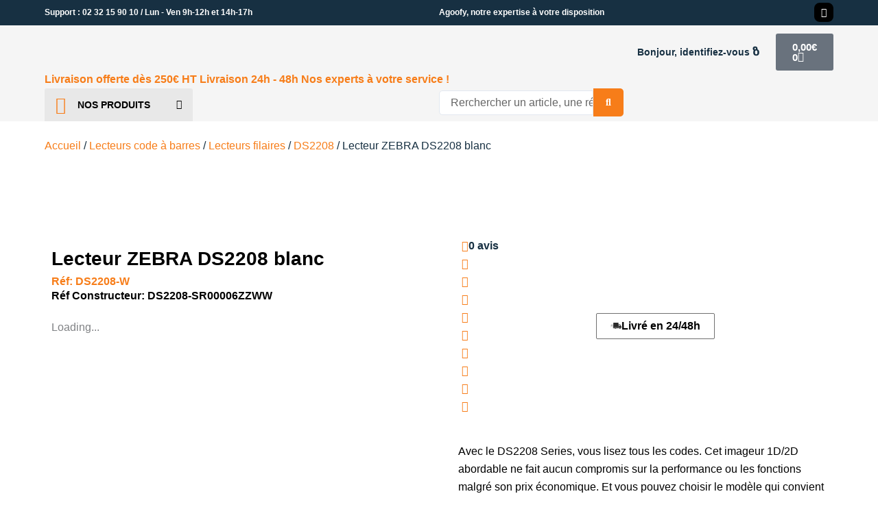

--- FILE ---
content_type: text/css
request_url: https://agoofystore.com/wp-content/uploads/elementor/css/post-9.css?ver=1766754143
body_size: 93
content:
.elementor-kit-9{--e-global-color-primary:#173042;--e-global-color-secondary:#F77D19;--e-global-color-text:#000000;--e-global-color-accent:#FFFFFF;--e-global-color-92a5499:#F5F5F5;--e-global-color-2f56ca7:#707070;--e-global-color-afe2bd1:#852316;--e-global-color-8eafcfc:#B85146;--e-global-color-054724d:#85982B;--e-global-color-fd859ce:#71A5CE;--e-global-color-aec48ea:#40568F;--e-global-color-446ce02:#618BAC;--e-global-color-714f673:#25292A;--e-global-color-87c7b36:#68831D;--e-global-color-afb986b:#DD892C;--e-global-color-7262e6b:#7C364E;--e-global-color-5cee810:#262A2C;--e-global-color-e60b119:#4A7194;--e-global-color-898dbf8:#1730420F;--e-global-color-5851d80:#E0E4EA;--e-global-color-300eb60:#B6B6B6;--e-global-typography-primary-font-family:"Helvetica";--e-global-typography-primary-font-weight:600;--e-global-typography-secondary-font-family:"Helvetica";--e-global-typography-secondary-font-weight:400;--e-global-typography-text-font-family:"Helvetica";--e-global-typography-text-font-weight:400;--e-global-typography-accent-font-family:"Helvetica";--e-global-typography-accent-font-weight:500;}.elementor-section.elementor-section-boxed > .elementor-container{max-width:1150px;}.e-con{--container-max-width:1150px;}.elementor-widget:not(:last-child){--kit-widget-spacing:20px;}.elementor-element{--widgets-spacing:20px 20px;--widgets-spacing-row:20px;--widgets-spacing-column:20px;}{}h1.entry-title{display:var(--page-title-display);}@media(max-width:1024px){.elementor-section.elementor-section-boxed > .elementor-container{max-width:1024px;}.e-con{--container-max-width:1024px;}}@media(max-width:767px){.elementor-section.elementor-section-boxed > .elementor-container{max-width:767px;}.e-con{--container-max-width:767px;}}

--- FILE ---
content_type: text/css
request_url: https://agoofystore.com/wp-content/uploads/elementor/css/post-6787.css?ver=1768107674
body_size: 390
content:
.elementor-6787 .elementor-element.elementor-element-7e73e904{--display:flex;}.elementor-widget-heading .elementor-heading-title{font-family:var( --e-global-typography-primary-font-family ), Sans-serif;font-weight:var( --e-global-typography-primary-font-weight );color:var( --e-global-color-primary );}.elementor-6787 .elementor-element.elementor-element-7616c89 .elementor-heading-title{font-family:"Helvetica", Sans-serif;font-weight:600;text-transform:uppercase;color:var( --e-global-color-text );}.elementor-6787 .elementor-element.elementor-element-af419c4{--display:flex;--flex-direction:row;--container-widget-width:initial;--container-widget-height:100%;--container-widget-flex-grow:1;--container-widget-align-self:stretch;--flex-wrap-mobile:wrap;--gap:5% 5%;--row-gap:5%;--column-gap:5%;--flex-wrap:wrap;--align-content:flex-start;--padding-top:0%;--padding-bottom:5%;--padding-left:0%;--padding-right:0%;}.elementor-widget-image-box .elementor-image-box-title{font-family:var( --e-global-typography-primary-font-family ), Sans-serif;font-weight:var( --e-global-typography-primary-font-weight );color:var( --e-global-color-primary );}.elementor-widget-image-box:has(:hover) .elementor-image-box-title,
					 .elementor-widget-image-box:has(:focus) .elementor-image-box-title{color:var( --e-global-color-primary );}.elementor-widget-image-box .elementor-image-box-description{font-family:var( --e-global-typography-text-font-family ), Sans-serif;font-weight:var( --e-global-typography-text-font-weight );color:var( --e-global-color-text );}.elementor-6787 .elementor-element.elementor-element-4fb2c32{width:var( --container-widget-width, 20% );max-width:20%;--container-widget-width:20%;--container-widget-flex-grow:0;}.elementor-6787 .elementor-element.elementor-element-4fb2c32.elementor-element{--flex-grow:0;--flex-shrink:0;}.elementor-6787 .elementor-element.elementor-element-4fb2c32.elementor-position-right .elementor-image-box-img{margin-left:8px;}.elementor-6787 .elementor-element.elementor-element-4fb2c32.elementor-position-left .elementor-image-box-img{margin-right:8px;}.elementor-6787 .elementor-element.elementor-element-4fb2c32.elementor-position-top .elementor-image-box-img{margin-bottom:8px;}.elementor-6787 .elementor-element.elementor-element-4fb2c32 .elementor-image-box-title{margin-bottom:0px;font-family:"Helvetica", Sans-serif;font-size:16px;font-weight:600;color:var( --e-global-color-text );}.elementor-6787 .elementor-element.elementor-element-4fb2c32 .elementor-image-box-wrapper .elementor-image-box-img{width:100%;}.elementor-6787 .elementor-element.elementor-element-4fb2c32 .elementor-image-box-img img{transition-duration:0.3s;}.elementor-6787 .elementor-element.elementor-element-f4b8302{width:var( --container-widget-width, 20% );max-width:20%;--container-widget-width:20%;--container-widget-flex-grow:0;}.elementor-6787 .elementor-element.elementor-element-f4b8302.elementor-element{--flex-grow:0;--flex-shrink:0;}.elementor-6787 .elementor-element.elementor-element-f4b8302.elementor-position-right .elementor-image-box-img{margin-left:8px;}.elementor-6787 .elementor-element.elementor-element-f4b8302.elementor-position-left .elementor-image-box-img{margin-right:8px;}.elementor-6787 .elementor-element.elementor-element-f4b8302.elementor-position-top .elementor-image-box-img{margin-bottom:8px;}.elementor-6787 .elementor-element.elementor-element-f4b8302 .elementor-image-box-title{margin-bottom:0px;font-family:"Helvetica", Sans-serif;font-size:16px;font-weight:600;color:var( --e-global-color-text );}.elementor-6787 .elementor-element.elementor-element-f4b8302 .elementor-image-box-wrapper .elementor-image-box-img{width:100%;}.elementor-6787 .elementor-element.elementor-element-f4b8302 .elementor-image-box-img img{transition-duration:0.3s;}.elementor-6787 .elementor-element.elementor-element-41ed8ff{width:var( --container-widget-width, 20% );max-width:20%;--container-widget-width:20%;--container-widget-flex-grow:0;}.elementor-6787 .elementor-element.elementor-element-41ed8ff.elementor-element{--flex-grow:0;--flex-shrink:0;}.elementor-6787 .elementor-element.elementor-element-41ed8ff.elementor-position-right .elementor-image-box-img{margin-left:8px;}.elementor-6787 .elementor-element.elementor-element-41ed8ff.elementor-position-left .elementor-image-box-img{margin-right:8px;}.elementor-6787 .elementor-element.elementor-element-41ed8ff.elementor-position-top .elementor-image-box-img{margin-bottom:8px;}.elementor-6787 .elementor-element.elementor-element-41ed8ff .elementor-image-box-title{margin-bottom:0px;font-family:"Helvetica", Sans-serif;font-size:16px;font-weight:600;color:var( --e-global-color-text );}.elementor-6787 .elementor-element.elementor-element-41ed8ff .elementor-image-box-wrapper .elementor-image-box-img{width:100%;}.elementor-6787 .elementor-element.elementor-element-41ed8ff .elementor-image-box-img img{transition-duration:0.3s;}.elementor-6787 .elementor-element.elementor-element-33d7f30{width:var( --container-widget-width, 20% );max-width:20%;--container-widget-width:20%;--container-widget-flex-grow:0;}.elementor-6787 .elementor-element.elementor-element-33d7f30.elementor-element{--flex-grow:0;--flex-shrink:0;}.elementor-6787 .elementor-element.elementor-element-33d7f30.elementor-position-right .elementor-image-box-img{margin-left:8px;}.elementor-6787 .elementor-element.elementor-element-33d7f30.elementor-position-left .elementor-image-box-img{margin-right:8px;}.elementor-6787 .elementor-element.elementor-element-33d7f30.elementor-position-top .elementor-image-box-img{margin-bottom:8px;}.elementor-6787 .elementor-element.elementor-element-33d7f30 .elementor-image-box-title{margin-bottom:0px;font-family:"Helvetica", Sans-serif;font-size:16px;font-weight:600;color:var( --e-global-color-text );}.elementor-6787 .elementor-element.elementor-element-33d7f30 .elementor-image-box-wrapper .elementor-image-box-img{width:100%;}.elementor-6787 .elementor-element.elementor-element-33d7f30 .elementor-image-box-img img{transition-duration:0.3s;}.elementor-widget-text-editor{font-family:var( --e-global-typography-text-font-family ), Sans-serif;font-weight:var( --e-global-typography-text-font-weight );color:var( --e-global-color-text );}.elementor-widget-text-editor.elementor-drop-cap-view-stacked .elementor-drop-cap{background-color:var( --e-global-color-primary );}.elementor-widget-text-editor.elementor-drop-cap-view-framed .elementor-drop-cap, .elementor-widget-text-editor.elementor-drop-cap-view-default .elementor-drop-cap{color:var( --e-global-color-primary );border-color:var( --e-global-color-primary );}@media(max-width:767px){.elementor-6787 .elementor-element.elementor-element-4fb2c32 .elementor-image-box-img{margin-bottom:8px;}.elementor-6787 .elementor-element.elementor-element-f4b8302 .elementor-image-box-img{margin-bottom:8px;}.elementor-6787 .elementor-element.elementor-element-41ed8ff .elementor-image-box-img{margin-bottom:8px;}.elementor-6787 .elementor-element.elementor-element-33d7f30 .elementor-image-box-img{margin-bottom:8px;}}

--- FILE ---
content_type: text/css
request_url: https://agoofystore.com/wp-content/uploads/elementor/css/post-27.css?ver=1766754143
body_size: 3728
content:
.elementor-27 .elementor-element.elementor-element-fdc3404{--display:flex;--flex-direction:row;--container-widget-width:initial;--container-widget-height:100%;--container-widget-flex-grow:1;--container-widget-align-self:stretch;--flex-wrap-mobile:wrap;--padding-top:0%;--padding-bottom:0%;--padding-left:2%;--padding-right:2%;}.elementor-27 .elementor-element.elementor-element-fdc3404:not(.elementor-motion-effects-element-type-background), .elementor-27 .elementor-element.elementor-element-fdc3404 > .elementor-motion-effects-container > .elementor-motion-effects-layer{background-color:var( --e-global-color-primary );}.elementor-27 .elementor-element.elementor-element-13fcb33{--display:flex;--flex-direction:row;--container-widget-width:initial;--container-widget-height:100%;--container-widget-flex-grow:1;--container-widget-align-self:stretch;--flex-wrap-mobile:wrap;--gap:0px 0px;--row-gap:0px;--column-gap:0px;--padding-top:4px;--padding-bottom:4px;--padding-left:0px;--padding-right:0px;}.elementor-widget-heading .elementor-heading-title{font-family:var( --e-global-typography-primary-font-family ), Sans-serif;font-weight:var( --e-global-typography-primary-font-weight );color:var( --e-global-color-primary );}.elementor-27 .elementor-element.elementor-element-ab69fd9{width:auto;max-width:auto;padding:0px 0px 0px 0px;}.elementor-27 .elementor-element.elementor-element-ab69fd9 .elementor-heading-title{font-family:"Helvetica", Sans-serif;font-size:12px;font-weight:600;color:var( --e-global-color-accent );}.elementor-27 .elementor-element.elementor-element-eaaa403{--display:flex;--flex-direction:row;--container-widget-width:initial;--container-widget-height:100%;--container-widget-flex-grow:1;--container-widget-align-self:stretch;--flex-wrap-mobile:wrap;--justify-content:space-evenly;--padding-top:4px;--padding-bottom:4px;--padding-left:0px;--padding-right:0px;}.elementor-27 .elementor-element.elementor-element-7f5aabc{width:var( --container-widget-width, 60% );max-width:60%;padding:0px 25px 0px 0px;--container-widget-width:60%;--container-widget-flex-grow:0;}.elementor-27 .elementor-element.elementor-element-7f5aabc.elementor-element{--flex-grow:1;--flex-shrink:0;}.elementor-27 .elementor-element.elementor-element-7f5aabc .elementor-heading-title{font-family:"Helvetica", Sans-serif;font-size:12px;font-weight:600;color:var( --e-global-color-accent );}.elementor-27 .elementor-element.elementor-element-cb61d94{--grid-template-columns:repeat(0, auto);text-align:right;width:var( --container-widget-width, 40% );max-width:40%;padding:0px 0px 0px 125px;--container-widget-width:40%;--container-widget-flex-grow:0;--icon-size:14px;--grid-column-gap:5px;--grid-row-gap:0px;}.elementor-27 .elementor-element.elementor-element-cb61d94.elementor-element{--flex-grow:1;--flex-shrink:0;}.elementor-27 .elementor-element.elementor-element-cb61d94 .elementor-social-icon{background-color:var( --e-global-color-text );}.elementor-27 .elementor-element.elementor-element-cb61d94 .elementor-icon{border-radius:8px 8px 8px 8px;}.elementor-27 .elementor-element.elementor-element-cb61d94 .elementor-social-icon:hover{background-color:var( --e-global-color-secondary );}.elementor-27 .elementor-element.elementor-element-9bed6fe{--display:flex;--flex-direction:column;--container-widget-width:100%;--container-widget-height:initial;--container-widget-flex-grow:0;--container-widget-align-self:initial;--flex-wrap-mobile:wrap;--gap:15px 35px;--row-gap:15px;--column-gap:35px;--padding-top:1%;--padding-bottom:0%;--padding-left:2%;--padding-right:2%;}.elementor-27 .elementor-element.elementor-element-9bed6fe:not(.elementor-motion-effects-element-type-background), .elementor-27 .elementor-element.elementor-element-9bed6fe > .elementor-motion-effects-container > .elementor-motion-effects-layer{background-color:var( --e-global-color-92a5499 );}.elementor-27 .elementor-element.elementor-element-04928cd{--display:flex;--flex-direction:row;--container-widget-width:calc( ( 1 - var( --container-widget-flex-grow ) ) * 100% );--container-widget-height:100%;--container-widget-flex-grow:1;--container-widget-align-self:stretch;--flex-wrap-mobile:wrap;--align-items:center;--padding-top:0px;--padding-bottom:0px;--padding-left:0px;--padding-right:0px;}.elementor-27 .elementor-element.elementor-element-d9142de{--display:flex;--align-items:flex-start;--container-widget-width:calc( ( 1 - var( --container-widget-flex-grow ) ) * 100% );--padding-top:0px;--padding-bottom:0px;--padding-left:0px;--padding-right:0px;}.elementor-widget-image .widget-image-caption{color:var( --e-global-color-text );font-family:var( --e-global-typography-text-font-family ), Sans-serif;font-weight:var( --e-global-typography-text-font-weight );}.elementor-27 .elementor-element.elementor-element-1f032d3{width:100%;max-width:100%;text-align:start;}.elementor-27 .elementor-element.elementor-element-1f032d3 img{width:175px;max-width:100%;}.elementor-27 .elementor-element.elementor-element-40509c1{--display:flex;--flex-direction:row;--container-widget-width:calc( ( 1 - var( --container-widget-flex-grow ) ) * 100% );--container-widget-height:100%;--container-widget-flex-grow:1;--container-widget-align-self:stretch;--flex-wrap-mobile:wrap;--justify-content:flex-end;--align-items:center;--gap:10px 10px;--row-gap:10px;--column-gap:10px;--padding-top:0px;--padding-bottom:0px;--padding-left:0px;--padding-right:0px;}.elementor-27 .elementor-element.elementor-element-6859ea8:hover .elementor-widget-container{background-color:var( --e-global-color-accent );}.elementor-27 .elementor-element.elementor-element-6859ea8 > .elementor-widget-container{transition:background 0s;border-radius:5px 5px 5px 5px;}.elementor-27 .elementor-element.elementor-element-6859ea8 .jet-mega-menu.jet-mega-menu--layout-horizontal .jet-mega-menu-item__link--top-level,
							.elementor-27 .elementor-element.elementor-element-6859ea8 .jet-mega-menu.jet-mega-menu--layout-vertical .jet-mega-menu-item__link--top-level{font-family:"Helvetica", Sans-serif;font-size:14px;font-weight:600;}.elementor-27 .elementor-element.elementor-element-6859ea8{--jmm-top-items-ver-padding:10px;--jmm-top-items-hor-padding:20px;--jmm-sub-menu-top-left-radius:0px;--jmm-sub-menu-top-right-radius:5px;--jmm-sub-menu-bottom-right-radius:5px;--jmm-sub-menu-bottom-left-radius:5px;--jmm-top-item-icon-color:var( --e-global-color-primary );--jmm-top-item-title-color:var( --e-global-color-primary );--jmm-top-item-dropdown-icon-color:var( --e-global-color-primary );--jmm-top-hover-item-title-color:var( --e-global-color-primary );--jmm-top-hover-item-dropdown-color:var( --e-global-color-primary );--jmm-top-hover-item-bg-color:var( --e-global-color-accent );--jmm-top-active-item-icon-color:var( --e-global-color-primary );--jmm-top-active-item-title-color:var( --e-global-color-primary );--jmm-top-active-item-dropdown-color:var( --e-global-color-primary );--jmm-sub-active-item-title-color:var( --e-global-color-primary );}.elementor-27 .elementor-element.elementor-element-6859ea8 .jet-mega-menu.jet-mega-menu--layout-horizontal .jet-mega-menu-sub-menu__list,
					.elementor-27 .elementor-element.elementor-element-6859ea8 .jet-mega-menu.jet-mega-menu--layout-horizontal .jet-mega-menu-mega-container__inner,
					.elementor-27 .elementor-element.elementor-element-6859ea8 .jet-mega-menu.jet-mega-menu--layout-vertical .jet-mega-menu-sub-menu__list,
					.elementor-27 .elementor-element.elementor-element-6859ea8 .jet-mega-menu.jet-mega-menu--layout-vertical .jet-mega-menu-mega-container__inner{border-radius:0px 5px 5px 5px;}.elementor-27 .elementor-element.elementor-element-6859ea8 .jet-mega-menu.jet-mega-menu--layout-horizontal .jet-mega-menu-sub-menu__list,
				.elementor-27 .elementor-element.elementor-element-6859ea8 .jet-mega-menu.jet-mega-menu--layout-horizontal .jet-mega-menu-mega-container__inner,
				.elementor-27 .elementor-element.elementor-element-6859ea8 .jet-mega-menu.jet-mega-menu--layout-vertical .jet-mega-menu-sub-menu__list,
				.elementor-27 .elementor-element.elementor-element-6859ea8 .jet-mega-menu.jet-mega-menu--layout-vertical .jet-mega-menu-mega-container__inner{box-shadow:0px 4px 10px 0px rgba(0, 0, 0, 0.3);}.elementor-widget-woocommerce-menu-cart .elementor-menu-cart__toggle .elementor-button{font-family:var( --e-global-typography-primary-font-family ), Sans-serif;font-weight:var( --e-global-typography-primary-font-weight );}.elementor-widget-woocommerce-menu-cart .elementor-menu-cart__product-name a{font-family:var( --e-global-typography-primary-font-family ), Sans-serif;font-weight:var( --e-global-typography-primary-font-weight );}.elementor-widget-woocommerce-menu-cart .elementor-menu-cart__product-price{font-family:var( --e-global-typography-primary-font-family ), Sans-serif;font-weight:var( --e-global-typography-primary-font-weight );}.elementor-widget-woocommerce-menu-cart .elementor-menu-cart__footer-buttons .elementor-button{font-family:var( --e-global-typography-primary-font-family ), Sans-serif;font-weight:var( --e-global-typography-primary-font-weight );}.elementor-widget-woocommerce-menu-cart .elementor-menu-cart__footer-buttons a.elementor-button--view-cart{font-family:var( --e-global-typography-primary-font-family ), Sans-serif;font-weight:var( --e-global-typography-primary-font-weight );}.elementor-widget-woocommerce-menu-cart .elementor-menu-cart__footer-buttons a.elementor-button--checkout{font-family:var( --e-global-typography-primary-font-family ), Sans-serif;font-weight:var( --e-global-typography-primary-font-weight );}.elementor-widget-woocommerce-menu-cart .woocommerce-mini-cart__empty-message{font-family:var( --e-global-typography-primary-font-family ), Sans-serif;font-weight:var( --e-global-typography-primary-font-weight );}.elementor-27 .elementor-element.elementor-element-fe339ae{--divider-style:solid;--subtotal-divider-style:solid;--elementor-remove-from-cart-button:none;--remove-from-cart-button:block;--toggle-button-text-color:var( --e-global-color-primary );--toggle-button-icon-color:var( --e-global-color-primary );--toggle-button-hover-text-color:var( --e-global-color-primary );--toggle-button-icon-hover-color:var( --e-global-color-primary );--toggle-button-border-width:0px;--toggle-icon-padding:0px 0px 0px 0px;--items-indicator-background-color:var( --e-global-color-secondary );--cart-border-style:none;--product-variations-color:var( --e-global-color-2f56ca7 );--product-price-color:var( --e-global-color-secondary );--cart-footer-layout:1fr 1fr;--products-max-height-sidecart:calc(100vh - 240px);--products-max-height-minicart:calc(100vh - 385px);--checkout-button-text-color:var( --e-global-color-accent );--checkout-button-background-color:var( --e-global-color-secondary );--checkout-button-hover-text-color:var( --e-global-color-secondary );--checkout-button-hover-background-color:var( --e-global-color-accent );}body:not(.rtl) .elementor-27 .elementor-element.elementor-element-fe339ae .elementor-menu-cart__toggle .elementor-button-icon .elementor-button-icon-qty[data-counter]{right:-11px;top:-11px;}body.rtl .elementor-27 .elementor-element.elementor-element-fe339ae .elementor-menu-cart__toggle .elementor-button-icon .elementor-button-icon-qty[data-counter]{right:11px;top:-11px;left:auto;}.elementor-27 .elementor-element.elementor-element-fe339ae .widget_shopping_cart_content{--subtotal-divider-left-width:0;--subtotal-divider-right-width:0;}.elementor-27 .elementor-element.elementor-element-fe339ae .elementor-menu-cart__product-name a{font-family:"Helvetica", Sans-serif;font-size:0.8rem;font-weight:600;line-height:1em;color:var( --e-global-color-text );}.elementor-27 .elementor-element.elementor-element-fe339ae .elementor-menu-cart__product-price .product-quantity{color:var( --e-global-color-text );}.elementor-27 .elementor-element.elementor-element-fe339ae .elementor-menu-cart__footer-buttons a.elementor-button--view-cart{border-radius:5px 5px 5px 5px;}.elementor-27 .elementor-element.elementor-element-fe339ae .elementor-button--checkout{border-style:solid;border-width:1px 1px 1px 1px;border-color:var( --e-global-color-secondary );}.elementor-27 .elementor-element.elementor-element-fe339ae .elementor-menu-cart__footer-buttons a.elementor-button--checkout{border-radius:5px 5px 5px 5px;}.elementor-27 .elementor-element.elementor-element-5eff27a{--display:flex;--flex-direction:row;--container-widget-width:calc( ( 1 - var( --container-widget-flex-grow ) ) * 100% );--container-widget-height:100%;--container-widget-flex-grow:1;--container-widget-align-self:stretch;--flex-wrap-mobile:wrap;--align-items:stretch;--gap:0px 0px;--row-gap:0px;--column-gap:0px;--padding-top:0px;--padding-bottom:0px;--padding-left:0px;--padding-right:0px;}.elementor-27 .elementor-element.elementor-element-eb3cee1{--display:flex;--flex-direction:row;--container-widget-width:calc( ( 1 - var( --container-widget-flex-grow ) ) * 100% );--container-widget-height:100%;--container-widget-flex-grow:1;--container-widget-align-self:stretch;--flex-wrap-mobile:wrap;--justify-content:center;--align-items:flex-end;--gap:0px 0px;--row-gap:0px;--column-gap:0px;--padding-top:0px;--padding-bottom:0px;--padding-left:0px;--padding-right:0px;}.elementor-27 .elementor-element.elementor-element-eb3cee1.e-con{--flex-grow:1;--flex-shrink:0;}.elementor-widget-animated-headline .elementor-headline-plain-text{color:var( --e-global-color-secondary );}.elementor-widget-animated-headline .elementor-headline{font-family:var( --e-global-typography-primary-font-family ), Sans-serif;font-weight:var( --e-global-typography-primary-font-weight );}.elementor-widget-animated-headline{--dynamic-text-color:var( --e-global-color-secondary );}.elementor-widget-animated-headline .elementor-headline-dynamic-text{font-family:var( --e-global-typography-primary-font-family ), Sans-serif;font-weight:var( --e-global-typography-primary-font-weight );}.elementor-widget-animated-headline .elementor-headline-dynamic-wrapper path{stroke:var( --e-global-color-accent );}.elementor-27 .elementor-element.elementor-element-e0d2653{--iteration-count:infinite;width:auto;max-width:auto;--dynamic-text-color:var( --e-global-color-text );}.elementor-27 .elementor-element.elementor-element-e0d2653.elementor-element{--align-self:center;}.elementor-27 .elementor-element.elementor-element-e0d2653 .elementor-headline{text-align:center;font-family:"Helvetica", Sans-serif;font-size:1rem;font-weight:600;line-height:1.2em;}.elementor-27 .elementor-element.elementor-element-e0d2653 .elementor-headline-plain-text{color:var( --e-global-color-text );}.elementor-27 .elementor-element.elementor-element-e0d2653 .elementor-headline-dynamic-text{font-family:"Helvetica", Sans-serif;font-weight:600;}.elementor-27 .elementor-element.elementor-element-0547a3c{--display:flex;--flex-direction:row;--container-widget-width:calc( ( 1 - var( --container-widget-flex-grow ) ) * 100% );--container-widget-height:100%;--container-widget-flex-grow:1;--container-widget-align-self:stretch;--flex-wrap-mobile:wrap;--align-items:stretch;--gap:0px 0px;--row-gap:0px;--column-gap:0px;--padding-top:0px;--padding-bottom:0px;--padding-left:0px;--padding-right:0px;}.elementor-27 .elementor-element.elementor-element-7417952{--display:flex;--align-items:flex-start;--container-widget-width:calc( ( 1 - var( --container-widget-flex-grow ) ) * 100% );--padding-top:0px;--padding-bottom:0px;--padding-left:0px;--padding-right:0px;}.elementor-27 .elementor-element.elementor-element-7417952.e-con{--flex-grow:1;--flex-shrink:0;}.elementor-27 .elementor-element.elementor-element-156e6cc .plus-navigation-wrap .plus-vertical-side-toggle{background-color:#E8E8E8;font-family:"Helvetica", Sans-serif;font-size:14px;font-weight:700;text-transform:uppercase;color:var( --e-global-color-text );padding:11px 16px 11px 16px;}.elementor-27 .elementor-element.elementor-element-156e6cc .plus-navigation-wrap .plus-vertical-side-toggle:hover{background-color:var( --e-global-color-primary );color:var( --e-global-color-accent );}.elementor-27 .elementor-element.elementor-element-156e6cc{width:var( --container-widget-width, 270px );max-width:270px;--container-widget-width:270px;--container-widget-flex-grow:0;}.elementor-27 .elementor-element.elementor-element-156e6cc .plus-navigation-menu.menu-vertical-side .navbar-nav{padding:0px 0px 0px 0px;}.elementor-27 .elementor-element.elementor-element-156e6cc .plus-navigation-menu.menu-vertical-side .navbar-nav,.elementor-27 .elementor-element.elementor-element-156e6cc .plus-navigation-wrap .plus-vertical-side-toggle{max-width:270px;}.elementor-27 .elementor-element.elementor-element-156e6cc .plus-navigation-wrap .plus-vertical-side-toggle span > i{font-size:25px;color:var( --e-global-color-secondary );}.elementor-27 .elementor-element.elementor-element-156e6cc .plus-navigation-wrap .plus-vertical-side-toggle span > svg{width:25px;height:25px;fill:var( --e-global-color-secondary );}.elementor-27 .elementor-element.elementor-element-156e6cc .plus-navigation-menu .navbar-nav>li{padding:5px 5px 5px 5px;}.elementor-27 .elementor-element.elementor-element-156e6cc > div .plus-navigation-wrap .plus-navigation-menu .navbar-nav>li>a, .elementor-27 .elementor-element.elementor-element-156e6cc > .plus-navigation-wrap .plus-navigation-menu .navbar-nav>li>a{padding:10px 5px 10px 5px !important;font-family:"Helvetica", Sans-serif;font-size:14px;font-weight:700;text-transform:uppercase;}.elementor-27 .elementor-element.elementor-element-156e6cc .plus-navigation-wrap .plus-navigation-inner.main-menu-indicator-style-2 .plus-navigation-menu .navbar-nav > li.dropdown > a:before{right:calc(5px + 3px);}[dir="rtl"] .elementor-27 .elementor-element.elementor-element-156e6cc .plus-navigation-wrap .plus-navigation-inner.main-menu-indicator-style-2 .plus-navigation-menu .navbar-nav > li.dropdown > a:before{left:calc(5px + 3px);right:auto;}.elementor-27 .elementor-element.elementor-element-156e6cc .plus-navigation-wrap .plus-navigation-inner.main-menu-indicator-style-1 .plus-navigation-menu.menu-vertical-side .navbar-nav>li.dropdown>a:after{right:calc(5px + 3px);}[dir="rtl"] .elementor-27 .elementor-element.elementor-element-156e6cc .plus-navigation-wrap .plus-navigation-inner.main-menu-indicator-style-1 .plus-navigation-menu.menu-vertical-side .navbar-nav>li.dropdown>a:after{left:calc(5px + 3px);right:auto;}.elementor-27 .elementor-element.elementor-element-156e6cc .plus-navigation-wrap .plus-navigation-inner.main-menu-indicator-style-1 .plus-navigation-menu .navbar-nav > li.dropdown > a:after{font-size:15px;color:var( --e-global-color-primary );}.elementor-27 .elementor-element.elementor-element-156e6cc .plus-navigation-menu .navbar-nav>li>a{color:var( --e-global-color-primary );}.elementor-27 .elementor-element.elementor-element-156e6cc .plus-navigation-menu .navbar-nav>li>a>.plus-nav-icon-menu{color:var( --e-global-color-primary );font-size:40px;}.elementor-27 .elementor-element.elementor-element-156e6cc .plus-navigation-menu .navbar-nav>li>a>.plus-nav-icon-menu.icon-img{max-width:40px;}.elementor-27 .elementor-element.elementor-element-156e6cc .plus-navigation-menu .navbar-nav > li:hover > a{color:var( --e-global-color-accent );}.elementor-27 .elementor-element.elementor-element-156e6cc .plus-navigation-wrap .plus-navigation-inner.main-menu-indicator-style-1 .plus-navigation-menu .navbar-nav > li.dropdown:hover > a:after{color:var( --e-global-color-accent );}.elementor-27 .elementor-element.elementor-element-156e6cc .plus-navigation-menu .nav li.dropdown .dropdown-menu{padding:0px 0px 0px 0px !important;}.elementor-27 .elementor-element.elementor-element-156e6cc .plus-navigation-menu .nav li.dropdown .dropdown-menu .dropdown-menu{left:calc(100% + 0px);}[dir="rtl"] .elementor-27 .elementor-element.elementor-element-156e6cc .plus-navigation-menu .nav li.dropdown .dropdown-menu .dropdown-menu{right:calc(100% + 0px);}.elementor-27 .elementor-element.elementor-element-156e6cc .plus-navigation-menu:not(.menu-vertical) .nav li.dropdown:not(.plus-fw) .dropdown-menu > li,.elementor-27 .elementor-element.elementor-element-156e6cc .plus-navigation-menu.menu-vertical .nav li.dropdown:not(.plus-fw) .dropdown-menu > li a{padding:10px 15px 10px 15px  !important;}.elementor-27 .elementor-element.elementor-element-156e6cc .plus-navigation-menu .nav li.dropdown .dropdown-menu > li > a{color:#313131;}.elementor-27 .elementor-element.elementor-element-156e6cc .plus-navigation-menu .nav li.dropdown .dropdown-menu > li > a >.plus-nav-icon-menu{color:#313131;font-size:15px;}.elementor-27 .elementor-element.elementor-element-156e6cc .plus-navigation-menu .nav li.dropdown .dropdown-menu > li > a >.plus-nav-icon-menu.icon-img{max-width:15px;}.elementor-27 .elementor-element.elementor-element-156e6cc .plus-navigation-menu .nav li.dropdown .dropdown-menu > li:hover > a{color:var( --e-global-color-secondary );}.elementor-27 .elementor-element.elementor-element-156e6cc .plus-navigation-menu .nav li.dropdown .dropdown-menu > li:hover > a >.plus-nav-icon-menu{color:var( --e-global-color-secondary );}.elementor-27 .elementor-element.elementor-element-156e6cc .plus-navigation-menu .navbar-nav li.dropdown .dropdown-menu > li.active > a,.elementor-27 .elementor-element.elementor-element-156e6cc .plus-navigation-menu .navbar-nav li.dropdown .dropdown-menu > li:focus > a,.elementor-27 .elementor-element.elementor-element-156e6cc .plus-navigation-menu .navbar-nav li.dropdown .dropdown-menu > li.current_page_item > a{color:var( --e-global-color-secondary );}.elementor-27 .elementor-element.elementor-element-156e6cc .plus-navigation-menu .navbar-nav li.dropdown .dropdown-menu > li.active > a>.plus-nav-icon-menu,.elementor-27 .elementor-element.elementor-element-156e6cc .plus-navigation-menu .navbar-nav li.dropdown .dropdown-menu > li:focus > a>.plus-nav-icon-menu,.elementor-27 .elementor-element.elementor-element-156e6cc .plus-navigation-menu .navbar-nav li.dropdown .dropdown-menu > li.current_page_item > a>.plus-nav-icon-menu{color:var( --e-global-color-secondary );}.elementor-27 .elementor-element.elementor-element-156e6cc .plus-navigation-menu .nav>li{vertical-align:top;}.elementor-27 .elementor-element.elementor-element-156e6cc .plus-navigation-menu .plus-nav-label-text{right:-12px;top:-5px;}[dir="rtl"] .elementor-27 .elementor-element.elementor-element-156e6cc .plus-navigation-menu .plus-nav-label-text{left:-12px;right:auto;}.elementor-27 .elementor-element.elementor-element-156e6cc .plus-navigation-menu .dropdown-menu .plus-nav-label-text{right:-12px;top:-5px;}[dir="rtl"] .elementor-27 .elementor-element.elementor-element-156e6cc .plus-navigation-menu .dropdown-menu .plus-nav-label-text{left:-12px;right:auto;}.elementor-27 .elementor-element.elementor-element-156e6cc .plus-mobile-menu .plus-nav-label-text{right:45px;top:50%;}[dir="rtl"] .elementor-27 .elementor-element.elementor-element-156e6cc .plus-mobile-menu .plus-nav-label-text{left:45px;right:auto;}.elementor-27 .elementor-element.elementor-element-156e6cc .plus-mobile-menu .dropdown-menu .plus-nav-label-text{right:45px;top:50%;}[dir="rtl"] .elementor-27 .elementor-element.elementor-element-156e6cc .plus-mobile-menu .dropdown-menu .plus-nav-label-text{left:45px;right:auto;}.elementor-27 .elementor-element.elementor-element-6960734{--display:flex;--flex-direction:row;--container-widget-width:calc( ( 1 - var( --container-widget-flex-grow ) ) * 100% );--container-widget-height:100%;--container-widget-flex-grow:1;--container-widget-align-self:stretch;--flex-wrap-mobile:wrap;--justify-content:flex-end;--align-items:flex-end;--gap:0px 0px;--row-gap:0px;--column-gap:0px;--padding-top:0px;--padding-bottom:0px;--padding-left:0px;--padding-right:0px;}.elementor-27 .elementor-element.elementor-element-6960734.e-con{--flex-grow:1;--flex-shrink:0;}.elementor-widget-jet-ajax-search .jet-search-title-fields__item-label{font-family:var( --e-global-typography-text-font-family ), Sans-serif;font-weight:var( --e-global-typography-text-font-weight );}.elementor-widget-jet-ajax-search .jet-search-title-fields__item-value{font-family:var( --e-global-typography-text-font-family ), Sans-serif;font-weight:var( --e-global-typography-text-font-weight );}.elementor-widget-jet-ajax-search .jet-search-content-fields__item-label{font-family:var( --e-global-typography-text-font-family ), Sans-serif;font-weight:var( --e-global-typography-text-font-weight );}.elementor-widget-jet-ajax-search .jet-search-content-fields__item-value{font-family:var( --e-global-typography-text-font-family ), Sans-serif;font-weight:var( --e-global-typography-text-font-weight );}.elementor-27 .elementor-element.elementor-element-aa2829d .jet-ajax-search__results-slide{overflow-y:auto;max-height:500px;}.elementor-27 .elementor-element.elementor-element-aa2829d .jet-ajax-search__source-results-item_icon svg{width:24px;}.elementor-27 .elementor-element.elementor-element-aa2829d .jet-ajax-search__source-results-item_icon{font-size:24px;}.elementor-27 .elementor-element.elementor-element-aa2829d .jet-ajax-search__form{border-radius:5px 5px 5px 5px;}.elementor-27 .elementor-element.elementor-element-aa2829d .jet-ajax-search__field{font-size:1rem;line-height:1em;padding:8px 16px 8px 16px;margin:0px 0px 0px 0px;border-radius:5px 0px 0px 5px;}.elementor-27 .elementor-element.elementor-element-aa2829d .jet-ajax-search__submit{background-color:var( --e-global-color-secondary );margin:0px 0px 0px 0px;border-style:solid;border-color:var( --e-global-color-secondary );border-radius:0px 5px 5px 0px;}.elementor-27 .elementor-element.elementor-element-aa2829d .jet-ajax-search__submit:hover{color:var( --e-global-color-secondary );border-color:var( --e-global-color-secondary );background-color:var( --e-global-color-accent );}.elementor-27 .elementor-element.elementor-element-aa2829d .jet-ajax-search__results-area{box-shadow:0px 0px 10px 0px rgba(0,0,0,0.5);}.elementor-27 .elementor-element.elementor-element-aa2829d .jet-ajax-search__results-slide::-webkit-scrollbar-thumb{background-color:var( --e-global-color-secondary );}.elementor-27 .elementor-element.elementor-element-aa2829d .jet-ajax-search__item-title{font-size:1rem;line-height:1em;}.elementor-27 .elementor-element.elementor-element-aa2829d .jet-ajax-search__item-content{font-size:0.8rem;line-height:1em;}.elementor-27 .elementor-element.elementor-element-aa2829d .jet-ajax-search__full-results{color:var( --e-global-color-secondary );}.elementor-27 .elementor-element.elementor-element-aa2829d .jet-ajax-search__full-results:hover{color:var( --e-global-color-secondary );}.elementor-27 .elementor-element.elementor-element-aa2829d .jet-ajax-search__arrow-button:hover svg > *{fill:var( --e-global-color-accent );}.elementor-27 .elementor-element.elementor-element-aa2829d .jet-ajax-search__arrow-button:hover{background-color:var( --e-global-color-secondary );}.elementor-27 .elementor-element.elementor-element-aa2829d .jet-ajax-search__spinner{color:var( --e-global-color-secondary );}.elementor-27 .elementor-element.elementor-element-67636da{--display:flex;--flex-direction:row;--container-widget-width:initial;--container-widget-height:100%;--container-widget-flex-grow:1;--container-widget-align-self:stretch;--flex-wrap-mobile:wrap;}.elementor-27 .elementor-element.elementor-element-67636da:not(.elementor-motion-effects-element-type-background), .elementor-27 .elementor-element.elementor-element-67636da > .elementor-motion-effects-container > .elementor-motion-effects-layer{background-color:var( --e-global-color-primary );}.elementor-27 .elementor-element.elementor-element-3ad512f{--display:flex;}.elementor-27 .elementor-element.elementor-element-15985f0{width:var( --container-widget-width, 270px );max-width:270px;--container-widget-width:270px;--container-widget-flex-grow:0;}.elementor-27 .elementor-element.elementor-element-15985f0 .plus-mobile-nav-toggle.mobile-toggle{justify-content:flex-start;min-height:50px;}.elementor-27 .elementor-element.elementor-element-15985f0 .plus-mobile-menu-content .nav li a{text-align:left;}.elementor-27 .elementor-element.elementor-element-15985f0 .plus-navigation-menu.menu-vertical-side .navbar-nav{padding:0px 0px 0px 0px;}.elementor-27 .elementor-element.elementor-element-15985f0 .plus-navigation-menu.menu-vertical-side .navbar-nav,.elementor-27 .elementor-element.elementor-element-15985f0 .plus-navigation-wrap .plus-vertical-side-toggle{max-width:270px;}.elementor-27 .elementor-element.elementor-element-15985f0 .plus-navigation-menu .navbar-nav>li{padding:5px 5px 5px 5px;}.elementor-27 .elementor-element.elementor-element-15985f0 > div .plus-navigation-wrap .plus-navigation-menu .navbar-nav>li>a, .elementor-27 .elementor-element.elementor-element-15985f0 > .plus-navigation-wrap .plus-navigation-menu .navbar-nav>li>a{padding:10px 5px 10px 5px !important;font-family:"Helvetica", Sans-serif;font-size:14px;font-weight:700;text-transform:uppercase;}.elementor-27 .elementor-element.elementor-element-15985f0 .plus-navigation-wrap .plus-navigation-inner.main-menu-indicator-style-2 .plus-navigation-menu .navbar-nav > li.dropdown > a:before{right:calc(5px + 3px);}[dir="rtl"] .elementor-27 .elementor-element.elementor-element-15985f0 .plus-navigation-wrap .plus-navigation-inner.main-menu-indicator-style-2 .plus-navigation-menu .navbar-nav > li.dropdown > a:before{left:calc(5px + 3px);right:auto;}.elementor-27 .elementor-element.elementor-element-15985f0 .plus-navigation-wrap .plus-navigation-inner.main-menu-indicator-style-1 .plus-navigation-menu.menu-vertical-side .navbar-nav>li.dropdown>a:after{right:calc(5px + 3px);}[dir="rtl"] .elementor-27 .elementor-element.elementor-element-15985f0 .plus-navigation-wrap .plus-navigation-inner.main-menu-indicator-style-1 .plus-navigation-menu.menu-vertical-side .navbar-nav>li.dropdown>a:after{left:calc(5px + 3px);right:auto;}.elementor-27 .elementor-element.elementor-element-15985f0 .plus-navigation-wrap .plus-navigation-inner.main-menu-indicator-style-1 .plus-navigation-menu .navbar-nav > li.dropdown > a:after{font-size:15px;color:#313131;}.elementor-27 .elementor-element.elementor-element-15985f0 .plus-navigation-menu .navbar-nav>li>a{color:#313131;}.elementor-27 .elementor-element.elementor-element-15985f0 .plus-navigation-menu .navbar-nav>li>a>.plus-nav-icon-menu{color:#313131;font-size:40px;}.elementor-27 .elementor-element.elementor-element-15985f0 .plus-navigation-menu .navbar-nav>li>a>.plus-nav-icon-menu.icon-img{max-width:40px;}.elementor-27 .elementor-element.elementor-element-15985f0 .plus-navigation-menu .navbar-nav > li:hover > a{color:var( --e-global-color-accent );}.elementor-27 .elementor-element.elementor-element-15985f0 .plus-navigation-menu .navbar-nav > li:hover > a >.plus-nav-icon-menu{color:var( --e-global-color-accent );}.elementor-27 .elementor-element.elementor-element-15985f0 .plus-navigation-wrap .plus-navigation-inner.main-menu-indicator-style-1 .plus-navigation-menu .navbar-nav > li.dropdown:hover > a:after{color:var( --e-global-color-accent );}.elementor-27 .elementor-element.elementor-element-15985f0 .plus-navigation-menu .navbar-nav > li.active > a,.elementor-27 .elementor-element.elementor-element-15985f0 .plus-navigation-menu .navbar-nav > li:focus > a,.elementor-27 .elementor-element.elementor-element-15985f0 .plus-navigation-menu .navbar-nav > li.current_page_item > a{color:#ff5a6e;}.elementor-27 .elementor-element.elementor-element-15985f0 .plus-navigation-menu .navbar-nav > li.active > a >.plus-nav-icon-menu,.elementor-27 .elementor-element.elementor-element-15985f0 .plus-navigation-menu .navbar-nav > li:focus > a>.plus-nav-icon-menu,.elementor-27 .elementor-element.elementor-element-15985f0 .plus-navigation-menu .navbar-nav > li.current_page_item > a>.plus-nav-icon-menu{color:#ff5a6e;}.elementor-27 .elementor-element.elementor-element-15985f0 .plus-navigation-wrap .plus-navigation-inner.main-menu-indicator-style-1 .plus-navigation-menu .navbar-nav > li.dropdown.active > a:after,.elementor-27 .elementor-element.elementor-element-15985f0 .plus-navigation-wrap .plus-navigation-inner.main-menu-indicator-style-1 .plus-navigation-menu .navbar-nav > li.dropdown:focus > a:after,.elementor-27 .elementor-element.elementor-element-15985f0 .plus-navigation-wrap .plus-navigation-inner.main-menu-indicator-style-1 .plus-navigation-menu .navbar-nav > li.dropdown.current_page_item > a:after{color:#313131;}.elementor-27 .elementor-element.elementor-element-15985f0 .plus-navigation-menu .nav li.dropdown .dropdown-menu{padding:0px 0px 0px 0px !important;}.elementor-27 .elementor-element.elementor-element-15985f0 .plus-navigation-menu .nav li.dropdown .dropdown-menu .dropdown-menu{left:calc(100% + 0px);}[dir="rtl"] .elementor-27 .elementor-element.elementor-element-15985f0 .plus-navigation-menu .nav li.dropdown .dropdown-menu .dropdown-menu{right:calc(100% + 0px);}.elementor-27 .elementor-element.elementor-element-15985f0 .plus-navigation-menu:not(.menu-vertical) .nav li.dropdown:not(.plus-fw) .dropdown-menu > li,.elementor-27 .elementor-element.elementor-element-15985f0 .plus-navigation-menu.menu-vertical .nav li.dropdown:not(.plus-fw) .dropdown-menu > li a{padding:10px 15px 10px 15px  !important;}.elementor-27 .elementor-element.elementor-element-15985f0 .plus-navigation-menu .nav li.dropdown .dropdown-menu > li > a{color:#313131;}.elementor-27 .elementor-element.elementor-element-15985f0 .plus-navigation-menu .nav li.dropdown .dropdown-menu > li > a >.plus-nav-icon-menu{color:#313131;font-size:15px;}.elementor-27 .elementor-element.elementor-element-15985f0 .plus-navigation-menu .nav li.dropdown .dropdown-menu > li > a >.plus-nav-icon-menu.icon-img{max-width:15px;}.elementor-27 .elementor-element.elementor-element-15985f0 .plus-navigation-menu .nav li.dropdown .dropdown-menu > li:hover > a{color:#ff5a6e;}.elementor-27 .elementor-element.elementor-element-15985f0 .plus-navigation-menu .nav li.dropdown .dropdown-menu > li:hover > a >.plus-nav-icon-menu{color:#ff5a6e;}.elementor-27 .elementor-element.elementor-element-15985f0 .plus-navigation-menu .navbar-nav li.dropdown .dropdown-menu > li.active > a,.elementor-27 .elementor-element.elementor-element-15985f0 .plus-navigation-menu .navbar-nav li.dropdown .dropdown-menu > li:focus > a,.elementor-27 .elementor-element.elementor-element-15985f0 .plus-navigation-menu .navbar-nav li.dropdown .dropdown-menu > li.current_page_item > a{color:#ff5a6e;}.elementor-27 .elementor-element.elementor-element-15985f0 .plus-navigation-menu .navbar-nav li.dropdown .dropdown-menu > li.active > a>.plus-nav-icon-menu,.elementor-27 .elementor-element.elementor-element-15985f0 .plus-navigation-menu .navbar-nav li.dropdown .dropdown-menu > li:focus > a>.plus-nav-icon-menu,.elementor-27 .elementor-element.elementor-element-15985f0 .plus-navigation-menu .navbar-nav li.dropdown .dropdown-menu > li.current_page_item > a>.plus-nav-icon-menu{color:#ff5a6e;}.elementor-27 .elementor-element.elementor-element-15985f0 .plus-navigation-menu .nav>li{vertical-align:middle;}.elementor-27 .elementor-element.elementor-element-15985f0 .mobile-plus-toggle-menu ul.toggle-lines li.toggle-line,
					.elementor-27 .elementor-element.elementor-element-15985f0 .mobile-plus-toggle-menu.toggle-style-2 .mobile-plus-toggle-menu-st2,
					.elementor-27 .elementor-element.elementor-element-15985f0 .mobile-plus-toggle-menu.toggle-style-2 .mobile-plus-toggle-menu-st2::before,
					.elementor-27 .elementor-element.elementor-element-15985f0 .mobile-plus-toggle-menu.toggle-style-2 .mobile-plus-toggle-menu-st2::after,
					.elementor-27 .elementor-element.elementor-element-15985f0 .mobile-plus-toggle-menu.toggle-style-3 .mobile-plus-toggle-menu-st3,
					.elementor-27 .elementor-element.elementor-element-15985f0 .mobile-plus-toggle-menu.toggle-style-3 .mobile-plus-toggle-menu-st3::before,
					.elementor-27 .elementor-element.elementor-element-15985f0 .mobile-plus-toggle-menu.toggle-style-3 .mobile-plus-toggle-menu-st3::after,
					.elementor-27 .elementor-element.elementor-element-15985f0 .mobile-plus-toggle-menu.toggle-style-4 span{background:var( --e-global-color-accent );}.elementor-27 .elementor-element.elementor-element-15985f0 .mobile-plus-toggle-menu.toggle-style-5.clin.plus-collapsed i{color:var( --e-global-color-accent );}.elementor-27 .elementor-element.elementor-element-15985f0 .mobile-plus-toggle-menu.toggle-style-5.clin.plus-collapsed svg{fill:var( --e-global-color-accent );}.elementor-27 .elementor-element.elementor-element-15985f0 .mobile-plus-toggle-menu:not(.plus-collapsed) ul.toggle-lines li.toggle-line,
					.elementor-27 .elementor-element.elementor-element-15985f0 .mobile-plus-toggle-menu.toggle-style-2 .mobile-plus-toggle-menu-st2-h,
					.elementor-27 .elementor-element.elementor-element-15985f0 .mobile-plus-toggle-menu.toggle-style-2 .mobile-plus-toggle-menu-st2-h::before,
					.elementor-27 .elementor-element.elementor-element-15985f0 .mobile-plus-toggle-menu.toggle-style-2 .mobile-plus-toggle-menu-st2-h::after,
					.elementor-27 .elementor-element.elementor-element-15985f0 .mobile-plus-toggle-menu:not(.plus-collapsed).toggle-style-3 .mobile-plus-toggle-menu-st3:before,
					.elementor-27 .elementor-element.elementor-element-15985f0 .mobile-plus-toggle-menu:not(.plus-collapsed).toggle-style-3 .mobile-plus-toggle-menu-st3:after,
					.elementor-27 .elementor-element.elementor-element-15985f0 .mobile-plus-toggle-menu.toggle-style-4:not(.plus-collapsed) span:nth-last-child(3),
					.elementor-27 .elementor-element.elementor-element-15985f0 .mobile-plus-toggle-menu.toggle-style-4:not(.plus-collapsed) span:nth-last-child(1){background:var( --e-global-color-secondary );}.elementor-27 .elementor-element.elementor-element-15985f0 .mobile-plus-toggle-menu.toggle-style-5.clin i{color:var( --e-global-color-secondary );}.elementor-27 .elementor-element.elementor-element-15985f0 .mobile-plus-toggle-menu.toggle-style-5.clin svg{fill:var( --e-global-color-secondary );}.elementor-27 .elementor-element.elementor-element-15985f0 .plus-mobile-menu .navbar-nav>li>a{padding:10px 10px 10px 10px !important;font-family:"Helvetica", Sans-serif;font-weight:600;text-transform:uppercase;}.elementor-27 .elementor-element.elementor-element-15985f0 .plus-mobile-menu .navbar-nav>li>a,
					.elementor-27 .elementor-element.elementor-element-15985f0 .plus-mobile-menu .navbar-nav>li.plus-dropdown-container.plus-fw>a.dropdown-toggle{color:#313131;}.elementor-27 .elementor-element.elementor-element-15985f0 .plus-mobile-menu .navbar-nav>li>a>.plus-nav-icon-menu{color:#313131;font-size:15px;}.elementor-27 .elementor-element.elementor-element-15985f0 .plus-mobile-menu .navbar-nav>li>a>.plus-nav-icon-menu.icon-img{max-width:15px;}.elementor-27 .elementor-element.elementor-element-15985f0 .plus-navigation-wrap .plus-mobile-menu .navbar-nav > li.dropdown > a:after{color:#313131;}.elementor-27 .elementor-element.elementor-element-15985f0 .plus-navigation-wrap .plus-mobile-menu .navbar-nav > li.active > a,.elementor-27 .elementor-element.elementor-element-15985f0 .plus-navigation-wrap .plus-mobile-menu .navbar-nav > li:focus > a,.elementor-27 .elementor-element.elementor-element-15985f0 .plus-mobile-menu .navbar-nav > li.current_page_item > a,
					.elementor-27 .elementor-element.elementor-element-15985f0 .plus-mobile-menu .plus-mobile-menu-content .navbar-nav>li.plus-fw.open>a,
					.elementor-27 .elementor-element.elementor-element-15985f0 .plus-mobile-menu .navbar-nav>li.open>a,
					.elementor-27 .elementor-element.elementor-element-15985f0 .plus-mobile-menu .navbar-nav>li.plus-dropdown-container.plus-fw.open>a{color:var( --e-global-color-secondary );}.elementor-27 .elementor-element.elementor-element-15985f0 .plus-navigation-wrap .plus-mobile-menu .navbar-nav > li.dropdown.active > a:after,.elementor-27 .elementor-element.elementor-element-15985f0 .plus-navigation-wrap .plus-mobile-menu .navbar-nav > li.dropdown:focus > a:after,.elementor-27 .elementor-element.elementor-element-15985f0 .plus-navigation-wrap .plus-mobile-menu .navbar-nav > li.dropdown.current_page_item > a:after{color:var( --e-global-color-secondary );}.elementor-27 .elementor-element.elementor-element-15985f0 .plus-mobile-menu .nav li.dropdown .dropdown-menu > li > a{padding:10px 10px 10px 15px !important;color:#313131;}.elementor-27 .elementor-element.elementor-element-15985f0 .plus-mobile-menu .nav li.dropdown .dropdown-menu > li > a >.plus-nav-icon-menu{color:#313131;font-size:15px;}.elementor-27 .elementor-element.elementor-element-15985f0 .plus-mobile-menu .nav li.dropdown .dropdown-menu > li > a >.plus-nav-icon-menu.icon-img{max-width:15px;}.elementor-27 .elementor-element.elementor-element-15985f0 .plus-navigation-wrap .plus-mobile-menu .nav li.dropdown .dropdown-menu > li > a:after{color:#313131;}.elementor-27 .elementor-element.elementor-element-15985f0 .plus-navigation-wrap .plus-mobile-menu .navbar-nav li.dropdown .dropdown-menu > li.active > a,.elementor-27 .elementor-element.elementor-element-15985f0 .plus-navigation-wrap .plus-mobile-menu .navbar-nav li.dropdown .dropdown-menu > li:focus > a,.elementor-27 .elementor-element.elementor-element-15985f0 .plus-navigation-wrap .plus-mobile-menu .navbar-nav li.dropdown .dropdown-menu > li.current_page_item > a{color:#ff5a6e;}.elementor-27 .elementor-element.elementor-element-15985f0 .plus-navigation-wrap .plus-mobile-menu .navbar-nav li.dropdown .dropdown-menu > li.active > a >.plus-nav-icon-menu,.elementor-27 .elementor-element.elementor-element-15985f0 .plus-navigation-wrap .plus-mobile-menu .navbar-nav li.dropdown .dropdown-menu > li:focus > a >.plus-nav-icon-menu,.elementor-27 .elementor-element.elementor-element-15985f0 .plus-navigation-wrap .plus-mobile-menu .navbar-nav li.dropdown .dropdown-menu > li.current_page_item > a >.plus-nav-icon-menu{color:#ff5a6e;}.elementor-27 .elementor-element.elementor-element-15985f0 .plus-navigation-wrap .plus-mobile-menu .navbar-nav ul.dropdown-menu > li.dropdown-submenu.active > a:after,.elementor-27 .elementor-element.elementor-element-15985f0 .plus-navigation-wrap .plus-mobile-menu .navbar-nav ul.dropdown-menu > li.dropdown-submenu:focus > a:after,.elementor-27 .elementor-element.elementor-element-15985f0 .plus-navigation-wrap .plus-mobile-menu .navbar-nav ul.dropdown-menu > li.dropdown-submenu.current_page_item > a:after{color:#313131;}.elementor-27 .elementor-element.elementor-element-15985f0 .plus-navigation-menu .plus-nav-label-text{right:-12px;top:-5px;}[dir="rtl"] .elementor-27 .elementor-element.elementor-element-15985f0 .plus-navigation-menu .plus-nav-label-text{left:-12px;right:auto;}.elementor-27 .elementor-element.elementor-element-15985f0 .plus-navigation-menu .dropdown-menu .plus-nav-label-text{right:-12px;top:-5px;}[dir="rtl"] .elementor-27 .elementor-element.elementor-element-15985f0 .plus-navigation-menu .dropdown-menu .plus-nav-label-text{left:-12px;right:auto;}.elementor-27 .elementor-element.elementor-element-15985f0 .plus-mobile-menu .plus-nav-label-text{right:45px;top:50%;font-family:"Helvetica", Sans-serif;}[dir="rtl"] .elementor-27 .elementor-element.elementor-element-15985f0 .plus-mobile-menu .plus-nav-label-text{left:45px;right:auto;}.elementor-27 .elementor-element.elementor-element-15985f0 .plus-mobile-menu .dropdown-menu .plus-nav-label-text{right:45px;top:50%;}[dir="rtl"] .elementor-27 .elementor-element.elementor-element-15985f0 .plus-mobile-menu .dropdown-menu .plus-nav-label-text{left:45px;right:auto;}.elementor-27 .elementor-element.elementor-element-575cbbb{width:auto;max-width:auto;text-align:start;}.elementor-27 .elementor-element.elementor-element-575cbbb img{width:145px;}.elementor-27 .elementor-element.elementor-element-2111f3f{--display:flex;}.elementor-widget-icon.elementor-view-stacked .elementor-icon{background-color:var( --e-global-color-primary );}.elementor-widget-icon.elementor-view-framed .elementor-icon, .elementor-widget-icon.elementor-view-default .elementor-icon{color:var( --e-global-color-primary );border-color:var( --e-global-color-primary );}.elementor-widget-icon.elementor-view-framed .elementor-icon, .elementor-widget-icon.elementor-view-default .elementor-icon svg{fill:var( --e-global-color-primary );}.elementor-27 .elementor-element.elementor-element-37e7530 .elementor-icon-wrapper{text-align:center;}.elementor-27 .elementor-element.elementor-element-37e7530.elementor-view-stacked .elementor-icon{background-color:var( --e-global-color-accent );}.elementor-27 .elementor-element.elementor-element-37e7530.elementor-view-framed .elementor-icon, .elementor-27 .elementor-element.elementor-element-37e7530.elementor-view-default .elementor-icon{color:var( --e-global-color-accent );border-color:var( --e-global-color-accent );}.elementor-27 .elementor-element.elementor-element-37e7530.elementor-view-framed .elementor-icon, .elementor-27 .elementor-element.elementor-element-37e7530.elementor-view-default .elementor-icon svg{fill:var( --e-global-color-accent );}.elementor-27 .elementor-element.elementor-element-57e3ba5 .elementor-icon-wrapper{text-align:center;}.elementor-27 .elementor-element.elementor-element-57e3ba5.elementor-view-stacked .elementor-icon{background-color:var( --e-global-color-secondary );}.elementor-27 .elementor-element.elementor-element-57e3ba5.elementor-view-framed .elementor-icon, .elementor-27 .elementor-element.elementor-element-57e3ba5.elementor-view-default .elementor-icon{color:var( --e-global-color-secondary );border-color:var( --e-global-color-secondary );}.elementor-27 .elementor-element.elementor-element-57e3ba5.elementor-view-framed .elementor-icon, .elementor-27 .elementor-element.elementor-element-57e3ba5.elementor-view-default .elementor-icon svg{fill:var( --e-global-color-secondary );}.elementor-27 .elementor-element.elementor-element-973c84b.elementor-element{--align-self:flex-end;}.elementor-27 .elementor-element.elementor-element-973c84b .jet-blocks-cart__heading-link{font-family:"Helvetica", Sans-serif;font-size:14px;font-weight:500;}.elementor-27 .elementor-element.elementor-element-973c84b .jet-blocks-cart__label{color:var( --e-global-color-accent );}.elementor-27 .elementor-element.elementor-element-973c84b .jet-blocks-cart__icon{color:var( --e-global-color-accent );font-size:16px;}.elementor-27 .elementor-element.elementor-element-973c84b .jet-blocks-cart__count{color:var( --e-global-color-accent );}.elementor-27 .elementor-element.elementor-element-973c84b .jet-blocks-cart__total{color:var( --e-global-color-secondary );font-size:14px;}.elementor-27 .elementor-element.elementor-element-973c84b .jet-blocks-cart__heading-link:hover .jet-blocks-cart__label{color:var( --e-global-color-secondary );}.elementor-27 .elementor-element.elementor-element-973c84b .jet-blocks-cart__heading-link:hover .jet-blocks-cart__icon{color:var( --e-global-color-secondary );}.elementor-27 .elementor-element.elementor-element-973c84b .jet-blocks-cart__heading-link:hover .jet-blocks-cart__count{color:var( --e-global-color-secondary );}.elementor-27 .elementor-element.elementor-element-973c84b .jet-blocks-cart__heading-link:hover .jet-blocks-cart__total{color:var( --e-global-color-secondary );}.elementor-theme-builder-content-area{height:400px;}.elementor-location-header:before, .elementor-location-footer:before{content:"";display:table;clear:both;}@media(min-width:768px){.elementor-27 .elementor-element.elementor-element-13fcb33{--width:50%;}.elementor-27 .elementor-element.elementor-element-eaaa403{--width:50%;}.elementor-27 .elementor-element.elementor-element-eb3cee1{--width:33%;}.elementor-27 .elementor-element.elementor-element-7417952{--width:50%;}.elementor-27 .elementor-element.elementor-element-6960734{--width:50%;}}@media(max-width:1024px) and (min-width:768px){.elementor-27 .elementor-element.elementor-element-13fcb33{--width:60%;}.elementor-27 .elementor-element.elementor-element-eaaa403{--width:40%;}}@media(max-width:1024px){.elementor-27 .elementor-element.elementor-element-eaaa403{--justify-content:flex-end;}.elementor-27 .elementor-element.elementor-element-cb61d94{padding:0px 0px 0px 0px;}}@media(max-width:767px){.elementor-27 .elementor-element.elementor-element-fe339ae{--cart-footer-layout:1fr;--products-max-height-sidecart:calc(100vh - 300px);--products-max-height-minicart:calc(100vh - 450px);}.elementor-27 .elementor-element.elementor-element-67636da{--flex-direction:row;--container-widget-width:calc( ( 1 - var( --container-widget-flex-grow ) ) * 100% );--container-widget-height:100%;--container-widget-flex-grow:1;--container-widget-align-self:stretch;--flex-wrap-mobile:wrap;--align-items:center;--gap:0px 0px;--row-gap:0px;--column-gap:0px;--padding-top:5px;--padding-bottom:5px;--padding-left:15px;--padding-right:15px;}.elementor-27 .elementor-element.elementor-element-3ad512f{--width:50%;--flex-direction:row;--container-widget-width:calc( ( 1 - var( --container-widget-flex-grow ) ) * 100% );--container-widget-height:100%;--container-widget-flex-grow:1;--container-widget-align-self:stretch;--flex-wrap-mobile:wrap;--align-items:center;--padding-top:0px;--padding-bottom:0px;--padding-left:0px;--padding-right:0px;}.elementor-27 .elementor-element.elementor-element-15985f0{width:auto;max-width:auto;}.elementor-27 .elementor-element.elementor-element-15985f0 .plus-mobile-menu .navbar-nav>li>a{font-size:14px;}.elementor-27 .elementor-element.elementor-element-575cbbb img{width:125px;}.elementor-27 .elementor-element.elementor-element-2111f3f{--width:50%;--flex-direction:row;--container-widget-width:calc( ( 1 - var( --container-widget-flex-grow ) ) * 100% );--container-widget-height:100%;--container-widget-flex-grow:1;--container-widget-align-self:stretch;--flex-wrap-mobile:wrap;--justify-content:flex-end;--align-items:center;--padding-top:0px;--padding-bottom:0px;--padding-left:0px;--padding-right:0px;}.elementor-27 .elementor-element.elementor-element-37e7530{margin:0px 0px calc(var(--kit-widget-spacing, 0px) + -5px) 0px;}.elementor-27 .elementor-element.elementor-element-37e7530 .elementor-icon{font-size:16px;}.elementor-27 .elementor-element.elementor-element-37e7530 .elementor-icon svg{height:16px;}.elementor-27 .elementor-element.elementor-element-57e3ba5{margin:0px 0px calc(var(--kit-widget-spacing, 0px) + -5px) 0px;}.elementor-27 .elementor-element.elementor-element-57e3ba5 .elementor-icon{font-size:16px;}.elementor-27 .elementor-element.elementor-element-57e3ba5 .elementor-icon svg{height:16px;}.elementor-27 .elementor-element.elementor-element-973c84b.elementor-element{--align-self:center;}}

--- FILE ---
content_type: text/css
request_url: https://agoofystore.com/wp-content/uploads/elementor/css/post-159.css?ver=1766754143
body_size: 2421
content:
.elementor-159 .elementor-element.elementor-element-6be5bd6{--display:flex;--flex-direction:column;--container-widget-width:100%;--container-widget-height:initial;--container-widget-flex-grow:0;--container-widget-align-self:initial;--flex-wrap-mobile:wrap;--padding-top:2%;--padding-bottom:2%;--padding-left:2%;--padding-right:2%;}.elementor-159 .elementor-element.elementor-element-6be5bd6:not(.elementor-motion-effects-element-type-background), .elementor-159 .elementor-element.elementor-element-6be5bd6 > .elementor-motion-effects-container > .elementor-motion-effects-layer{background-color:var( --e-global-color-primary );}.elementor-159 .elementor-element.elementor-element-e32f8be{--display:flex;--flex-direction:row;--container-widget-width:calc( ( 1 - var( --container-widget-flex-grow ) ) * 100% );--container-widget-height:100%;--container-widget-flex-grow:1;--container-widget-align-self:stretch;--flex-wrap-mobile:wrap;--justify-content:space-evenly;--align-items:flex-start;--gap:1% 1%;--row-gap:1%;--column-gap:1%;--padding-top:0px;--padding-bottom:10px;--padding-left:0px;--padding-right:0px;}.elementor-159 .elementor-element.elementor-element-e32f8be.e-con{--align-self:stretch;}.elementor-widget-image-box .elementor-image-box-title{font-family:var( --e-global-typography-primary-font-family ), Sans-serif;font-weight:var( --e-global-typography-primary-font-weight );color:var( --e-global-color-primary );}.elementor-widget-image-box:has(:hover) .elementor-image-box-title,
					 .elementor-widget-image-box:has(:focus) .elementor-image-box-title{color:var( --e-global-color-primary );}.elementor-widget-image-box .elementor-image-box-description{font-family:var( --e-global-typography-text-font-family ), Sans-serif;font-weight:var( --e-global-typography-text-font-weight );color:var( --e-global-color-text );}.elementor-159 .elementor-element.elementor-element-3eb49f7{width:var( --container-widget-width, 16.66% );max-width:16.66%;--container-widget-width:16.66%;--container-widget-flex-grow:0;}.elementor-159 .elementor-element.elementor-element-3eb49f7 .elementor-image-box-wrapper{text-align:start;}.elementor-159 .elementor-element.elementor-element-3eb49f7.elementor-position-right .elementor-image-box-img{margin-left:5%;}.elementor-159 .elementor-element.elementor-element-3eb49f7.elementor-position-left .elementor-image-box-img{margin-right:5%;}.elementor-159 .elementor-element.elementor-element-3eb49f7.elementor-position-top .elementor-image-box-img{margin-bottom:5%;}.elementor-159 .elementor-element.elementor-element-3eb49f7 .elementor-image-box-title{margin-bottom:0px;font-family:"Helvetica", Sans-serif;font-size:14px;font-weight:400;line-height:16px;color:var( --e-global-color-accent );}.elementor-159 .elementor-element.elementor-element-3eb49f7 .elementor-image-box-wrapper .elementor-image-box-img{width:30%;}.elementor-159 .elementor-element.elementor-element-3eb49f7 .elementor-image-box-img img{transition-duration:0.3s;}.elementor-159 .elementor-element.elementor-element-8009c33{width:var( --container-widget-width, 16.66% );max-width:16.66%;--container-widget-width:16.66%;--container-widget-flex-grow:0;}.elementor-159 .elementor-element.elementor-element-8009c33 .elementor-image-box-wrapper{text-align:start;}.elementor-159 .elementor-element.elementor-element-8009c33.elementor-position-right .elementor-image-box-img{margin-left:5%;}.elementor-159 .elementor-element.elementor-element-8009c33.elementor-position-left .elementor-image-box-img{margin-right:5%;}.elementor-159 .elementor-element.elementor-element-8009c33.elementor-position-top .elementor-image-box-img{margin-bottom:5%;}.elementor-159 .elementor-element.elementor-element-8009c33 .elementor-image-box-title{margin-bottom:0px;font-family:"Helvetica", Sans-serif;font-size:14px;font-weight:400;line-height:16px;color:var( --e-global-color-accent );}.elementor-159 .elementor-element.elementor-element-8009c33 .elementor-image-box-wrapper .elementor-image-box-img{width:30%;}.elementor-159 .elementor-element.elementor-element-8009c33 .elementor-image-box-img img{transition-duration:0.3s;}.elementor-159 .elementor-element.elementor-element-30c6028{width:var( --container-widget-width, 16.66% );max-width:16.66%;--container-widget-width:16.66%;--container-widget-flex-grow:0;}.elementor-159 .elementor-element.elementor-element-30c6028 .elementor-image-box-wrapper{text-align:start;}.elementor-159 .elementor-element.elementor-element-30c6028.elementor-position-right .elementor-image-box-img{margin-left:5%;}.elementor-159 .elementor-element.elementor-element-30c6028.elementor-position-left .elementor-image-box-img{margin-right:5%;}.elementor-159 .elementor-element.elementor-element-30c6028.elementor-position-top .elementor-image-box-img{margin-bottom:5%;}.elementor-159 .elementor-element.elementor-element-30c6028 .elementor-image-box-title{margin-bottom:0px;font-family:"Helvetica", Sans-serif;font-size:14px;font-weight:400;line-height:16px;color:var( --e-global-color-accent );}.elementor-159 .elementor-element.elementor-element-30c6028 .elementor-image-box-wrapper .elementor-image-box-img{width:20%;}.elementor-159 .elementor-element.elementor-element-30c6028 .elementor-image-box-img img{transition-duration:0.3s;}.elementor-159 .elementor-element.elementor-element-0215e36{width:var( --container-widget-width, 16.66% );max-width:16.66%;--container-widget-width:16.66%;--container-widget-flex-grow:0;}.elementor-159 .elementor-element.elementor-element-0215e36 .elementor-image-box-wrapper{text-align:start;}.elementor-159 .elementor-element.elementor-element-0215e36.elementor-position-right .elementor-image-box-img{margin-left:5%;}.elementor-159 .elementor-element.elementor-element-0215e36.elementor-position-left .elementor-image-box-img{margin-right:5%;}.elementor-159 .elementor-element.elementor-element-0215e36.elementor-position-top .elementor-image-box-img{margin-bottom:5%;}.elementor-159 .elementor-element.elementor-element-0215e36 .elementor-image-box-title{margin-bottom:0px;font-family:"Helvetica", Sans-serif;font-size:14px;font-weight:400;line-height:16px;color:var( --e-global-color-accent );}.elementor-159 .elementor-element.elementor-element-0215e36 .elementor-image-box-wrapper .elementor-image-box-img{width:14%;}.elementor-159 .elementor-element.elementor-element-0215e36 .elementor-image-box-img img{transition-duration:0.3s;}.elementor-159 .elementor-element.elementor-element-a8de3d5{width:var( --container-widget-width, 16.66% );max-width:16.66%;--container-widget-width:16.66%;--container-widget-flex-grow:0;}.elementor-159 .elementor-element.elementor-element-a8de3d5 .elementor-image-box-wrapper{text-align:start;}.elementor-159 .elementor-element.elementor-element-a8de3d5.elementor-position-right .elementor-image-box-img{margin-left:5%;}.elementor-159 .elementor-element.elementor-element-a8de3d5.elementor-position-left .elementor-image-box-img{margin-right:5%;}.elementor-159 .elementor-element.elementor-element-a8de3d5.elementor-position-top .elementor-image-box-img{margin-bottom:5%;}.elementor-159 .elementor-element.elementor-element-a8de3d5 .elementor-image-box-title{margin-bottom:0px;font-family:"Helvetica", Sans-serif;font-size:14px;font-weight:400;line-height:16px;color:var( --e-global-color-accent );}.elementor-159 .elementor-element.elementor-element-a8de3d5 .elementor-image-box-wrapper .elementor-image-box-img{width:30%;}.elementor-159 .elementor-element.elementor-element-a8de3d5 .elementor-image-box-img img{transition-duration:0.3s;}.elementor-159 .elementor-element.elementor-element-4893ad2{width:var( --container-widget-width, 16.66% );max-width:16.66%;--container-widget-width:16.66%;--container-widget-flex-grow:0;}.elementor-159 .elementor-element.elementor-element-4893ad2 .elementor-image-box-wrapper{text-align:start;}.elementor-159 .elementor-element.elementor-element-4893ad2.elementor-position-right .elementor-image-box-img{margin-left:5%;}.elementor-159 .elementor-element.elementor-element-4893ad2.elementor-position-left .elementor-image-box-img{margin-right:5%;}.elementor-159 .elementor-element.elementor-element-4893ad2.elementor-position-top .elementor-image-box-img{margin-bottom:5%;}.elementor-159 .elementor-element.elementor-element-4893ad2 .elementor-image-box-title{margin-bottom:0px;font-family:"Helvetica", Sans-serif;font-size:14px;font-weight:400;line-height:16px;color:var( --e-global-color-accent );}.elementor-159 .elementor-element.elementor-element-4893ad2 .elementor-image-box-wrapper .elementor-image-box-img{width:30%;}.elementor-159 .elementor-element.elementor-element-4893ad2 .elementor-image-box-img img{transition-duration:0.3s;}.elementor-widget-divider{--divider-color:var( --e-global-color-secondary );}.elementor-widget-divider .elementor-divider__text{color:var( --e-global-color-secondary );font-family:var( --e-global-typography-secondary-font-family ), Sans-serif;font-weight:var( --e-global-typography-secondary-font-weight );}.elementor-widget-divider.elementor-view-stacked .elementor-icon{background-color:var( --e-global-color-secondary );}.elementor-widget-divider.elementor-view-framed .elementor-icon, .elementor-widget-divider.elementor-view-default .elementor-icon{color:var( --e-global-color-secondary );border-color:var( --e-global-color-secondary );}.elementor-widget-divider.elementor-view-framed .elementor-icon, .elementor-widget-divider.elementor-view-default .elementor-icon svg{fill:var( --e-global-color-secondary );}.elementor-159 .elementor-element.elementor-element-a0f78f5{--divider-border-style:solid;--divider-color:var( --e-global-color-secondary );--divider-border-width:2px;padding:2% 0% 2% 0%;}.elementor-159 .elementor-element.elementor-element-a0f78f5 .elementor-divider-separator{width:100%;margin:0 auto;margin-center:0;}.elementor-159 .elementor-element.elementor-element-a0f78f5 .elementor-divider{text-align:center;padding-block-start:2px;padding-block-end:2px;}.elementor-159 .elementor-element.elementor-element-5f7e34e{--display:flex;--flex-direction:row;--container-widget-width:initial;--container-widget-height:100%;--container-widget-flex-grow:1;--container-widget-align-self:stretch;--flex-wrap-mobile:wrap;--padding-top:0px;--padding-bottom:0px;--padding-left:0px;--padding-right:0px;}.elementor-159 .elementor-element.elementor-element-2eebd92{--display:flex;--padding-top:0%;--padding-bottom:0%;--padding-left:0%;--padding-right:3%;}.elementor-159 .elementor-element.elementor-element-185c7e6 .elementor-image-box-wrapper{text-align:start;}.elementor-159 .elementor-element.elementor-element-185c7e6.elementor-position-right .elementor-image-box-img{margin-left:15px;}.elementor-159 .elementor-element.elementor-element-185c7e6.elementor-position-left .elementor-image-box-img{margin-right:15px;}.elementor-159 .elementor-element.elementor-element-185c7e6.elementor-position-top .elementor-image-box-img{margin-bottom:15px;}.elementor-159 .elementor-element.elementor-element-185c7e6 .elementor-image-box-title{margin-bottom:5px;font-family:"Helvetica", Sans-serif;font-size:14px;font-weight:600;line-height:14px;color:var( --e-global-color-accent );}.elementor-159 .elementor-element.elementor-element-185c7e6 .elementor-image-box-wrapper .elementor-image-box-img{width:15%;}.elementor-159 .elementor-element.elementor-element-185c7e6 .elementor-image-box-img img{transition-duration:0.3s;}.elementor-159 .elementor-element.elementor-element-185c7e6 .elementor-image-box-description{font-family:"Helvetica", Sans-serif;font-size:14px;font-weight:400;line-height:18px;color:#CFCFCF;}.elementor-159 .elementor-element.elementor-element-cb0f497{--display:flex;--padding-top:0%;--padding-bottom:0%;--padding-left:10%;--padding-right:0%;}.elementor-159 .elementor-element.elementor-element-fc6aa00 .elementor-image-box-wrapper{text-align:start;}.elementor-159 .elementor-element.elementor-element-fc6aa00.elementor-position-right .elementor-image-box-img{margin-left:15px;}.elementor-159 .elementor-element.elementor-element-fc6aa00.elementor-position-left .elementor-image-box-img{margin-right:15px;}.elementor-159 .elementor-element.elementor-element-fc6aa00.elementor-position-top .elementor-image-box-img{margin-bottom:15px;}.elementor-159 .elementor-element.elementor-element-fc6aa00 .elementor-image-box-title{margin-bottom:5px;font-family:"Helvetica", Sans-serif;font-size:14px;font-weight:600;line-height:14px;color:var( --e-global-color-accent );}.elementor-159 .elementor-element.elementor-element-fc6aa00 .elementor-image-box-wrapper .elementor-image-box-img{width:15%;}.elementor-159 .elementor-element.elementor-element-fc6aa00 .elementor-image-box-img img{transition-duration:0.3s;}.elementor-159 .elementor-element.elementor-element-fc6aa00 .elementor-image-box-description{font-family:"Helvetica", Sans-serif;font-size:14px;font-weight:400;line-height:18px;color:#CFCFCF;}.elementor-widget-form .elementor-field-group > label, .elementor-widget-form .elementor-field-subgroup label{color:var( --e-global-color-text );}.elementor-widget-form .elementor-field-group > label{font-family:var( --e-global-typography-text-font-family ), Sans-serif;font-weight:var( --e-global-typography-text-font-weight );}.elementor-widget-form .elementor-field-type-html{color:var( --e-global-color-text );font-family:var( --e-global-typography-text-font-family ), Sans-serif;font-weight:var( --e-global-typography-text-font-weight );}.elementor-widget-form .elementor-field-group .elementor-field{color:var( --e-global-color-text );}.elementor-widget-form .elementor-field-group .elementor-field, .elementor-widget-form .elementor-field-subgroup label{font-family:var( --e-global-typography-text-font-family ), Sans-serif;font-weight:var( --e-global-typography-text-font-weight );}.elementor-widget-form .elementor-button{font-family:var( --e-global-typography-accent-font-family ), Sans-serif;font-weight:var( --e-global-typography-accent-font-weight );}.elementor-widget-form .e-form__buttons__wrapper__button-next{background-color:var( --e-global-color-accent );}.elementor-widget-form .elementor-button[type="submit"]{background-color:var( --e-global-color-accent );}.elementor-widget-form .e-form__buttons__wrapper__button-previous{background-color:var( --e-global-color-accent );}.elementor-widget-form .elementor-message{font-family:var( --e-global-typography-text-font-family ), Sans-serif;font-weight:var( --e-global-typography-text-font-weight );}.elementor-widget-form .e-form__indicators__indicator, .elementor-widget-form .e-form__indicators__indicator__label{font-family:var( --e-global-typography-accent-font-family ), Sans-serif;font-weight:var( --e-global-typography-accent-font-weight );}.elementor-widget-form{--e-form-steps-indicator-inactive-primary-color:var( --e-global-color-text );--e-form-steps-indicator-active-primary-color:var( --e-global-color-accent );--e-form-steps-indicator-completed-primary-color:var( --e-global-color-accent );--e-form-steps-indicator-progress-color:var( --e-global-color-accent );--e-form-steps-indicator-progress-background-color:var( --e-global-color-text );--e-form-steps-indicator-progress-meter-color:var( --e-global-color-text );}.elementor-widget-form .e-form__indicators__indicator__progress__meter{font-family:var( --e-global-typography-accent-font-family ), Sans-serif;font-weight:var( --e-global-typography-accent-font-weight );}.elementor-159 .elementor-element.elementor-element-19e8b6d .elementor-field-group{padding-right:calc( 0px/2 );padding-left:calc( 0px/2 );margin-bottom:10px;}.elementor-159 .elementor-element.elementor-element-19e8b6d .elementor-form-fields-wrapper{margin-left:calc( -0px/2 );margin-right:calc( -0px/2 );margin-bottom:-10px;}.elementor-159 .elementor-element.elementor-element-19e8b6d .elementor-field-group.recaptcha_v3-bottomleft, .elementor-159 .elementor-element.elementor-element-19e8b6d .elementor-field-group.recaptcha_v3-bottomright{margin-bottom:0;}body.rtl .elementor-159 .elementor-element.elementor-element-19e8b6d .elementor-labels-inline .elementor-field-group > label{padding-left:0px;}body:not(.rtl) .elementor-159 .elementor-element.elementor-element-19e8b6d .elementor-labels-inline .elementor-field-group > label{padding-right:0px;}body .elementor-159 .elementor-element.elementor-element-19e8b6d .elementor-labels-above .elementor-field-group > label{padding-bottom:0px;}.elementor-159 .elementor-element.elementor-element-19e8b6d .elementor-field-type-html{padding-bottom:0px;}.elementor-159 .elementor-element.elementor-element-19e8b6d .elementor-field-group .elementor-field, .elementor-159 .elementor-element.elementor-element-19e8b6d .elementor-field-subgroup label{font-family:"Helvetica", Sans-serif;font-size:14px;font-weight:400;}.elementor-159 .elementor-element.elementor-element-19e8b6d .elementor-field-group .elementor-field:not(.elementor-select-wrapper){background-color:#ffffff;border-width:0px 0px 0px 0px;border-radius:5px 0px 0px 5px;}.elementor-159 .elementor-element.elementor-element-19e8b6d .elementor-field-group .elementor-select-wrapper select{background-color:#ffffff;border-width:0px 0px 0px 0px;border-radius:5px 0px 0px 5px;}.elementor-159 .elementor-element.elementor-element-19e8b6d .e-form__buttons__wrapper__button-next{background-color:var( --e-global-color-secondary );color:#ffffff;}.elementor-159 .elementor-element.elementor-element-19e8b6d .elementor-button[type="submit"]{background-color:var( --e-global-color-secondary );color:#ffffff;}.elementor-159 .elementor-element.elementor-element-19e8b6d .elementor-button[type="submit"] svg *{fill:#ffffff;}.elementor-159 .elementor-element.elementor-element-19e8b6d .e-form__buttons__wrapper__button-previous{color:#ffffff;}.elementor-159 .elementor-element.elementor-element-19e8b6d .e-form__buttons__wrapper__button-next:hover{color:#ffffff;}.elementor-159 .elementor-element.elementor-element-19e8b6d .elementor-button[type="submit"]:hover{color:#ffffff;}.elementor-159 .elementor-element.elementor-element-19e8b6d .elementor-button[type="submit"]:hover svg *{fill:#ffffff;}.elementor-159 .elementor-element.elementor-element-19e8b6d .e-form__buttons__wrapper__button-previous:hover{color:#ffffff;}.elementor-159 .elementor-element.elementor-element-19e8b6d .elementor-button{border-radius:0px 5px 5px 0px;}.elementor-159 .elementor-element.elementor-element-19e8b6d{--e-form-steps-indicators-spacing:20px;--e-form-steps-indicator-padding:30px;--e-form-steps-indicator-inactive-secondary-color:#ffffff;--e-form-steps-indicator-active-secondary-color:#ffffff;--e-form-steps-indicator-completed-secondary-color:#ffffff;--e-form-steps-divider-width:1px;--e-form-steps-divider-gap:10px;}.elementor-159 .elementor-element.elementor-element-e9fb891{--divider-border-style:solid;--divider-color:var( --e-global-color-secondary );--divider-border-width:2px;padding:2% 0% 2% 0%;}.elementor-159 .elementor-element.elementor-element-e9fb891 .elementor-divider-separator{width:100%;margin:0 auto;margin-center:0;}.elementor-159 .elementor-element.elementor-element-e9fb891 .elementor-divider{text-align:center;padding-block-start:2px;padding-block-end:2px;}.elementor-159 .elementor-element.elementor-element-0e45a59{--display:flex;--flex-direction:row;--container-widget-width:initial;--container-widget-height:100%;--container-widget-flex-grow:1;--container-widget-align-self:stretch;--flex-wrap-mobile:wrap;--gap:0px 0px;--row-gap:0px;--column-gap:0px;--padding-top:0px;--padding-bottom:0px;--padding-left:0px;--padding-right:0px;}.elementor-159 .elementor-element.elementor-element-853857a{--display:flex;--flex-direction:column;--container-widget-width:100%;--container-widget-height:initial;--container-widget-flex-grow:0;--container-widget-align-self:initial;--flex-wrap-mobile:wrap;--justify-content:flex-start;}.elementor-widget-heading .elementor-heading-title{font-family:var( --e-global-typography-primary-font-family ), Sans-serif;font-weight:var( --e-global-typography-primary-font-weight );color:var( --e-global-color-primary );}.elementor-159 .elementor-element.elementor-element-050f966 .elementor-heading-title{font-family:"Helvetica", Sans-serif;font-size:14px;font-weight:600;text-transform:uppercase;color:var( --e-global-color-accent );}.elementor-widget-icon-list .elementor-icon-list-item:not(:last-child):after{border-color:var( --e-global-color-text );}.elementor-widget-icon-list .elementor-icon-list-icon i{color:var( --e-global-color-primary );}.elementor-widget-icon-list .elementor-icon-list-icon svg{fill:var( --e-global-color-primary );}.elementor-widget-icon-list .elementor-icon-list-item > .elementor-icon-list-text, .elementor-widget-icon-list .elementor-icon-list-item > a{font-family:var( --e-global-typography-text-font-family ), Sans-serif;font-weight:var( --e-global-typography-text-font-weight );}.elementor-widget-icon-list .elementor-icon-list-text{color:var( --e-global-color-secondary );}.elementor-159 .elementor-element.elementor-element-da311cf .elementor-icon-list-items:not(.elementor-inline-items) .elementor-icon-list-item:not(:last-child){padding-block-end:calc(2px/2);}.elementor-159 .elementor-element.elementor-element-da311cf .elementor-icon-list-items:not(.elementor-inline-items) .elementor-icon-list-item:not(:first-child){margin-block-start:calc(2px/2);}.elementor-159 .elementor-element.elementor-element-da311cf .elementor-icon-list-items.elementor-inline-items .elementor-icon-list-item{margin-inline:calc(2px/2);}.elementor-159 .elementor-element.elementor-element-da311cf .elementor-icon-list-items.elementor-inline-items{margin-inline:calc(-2px/2);}.elementor-159 .elementor-element.elementor-element-da311cf .elementor-icon-list-items.elementor-inline-items .elementor-icon-list-item:after{inset-inline-end:calc(-2px/2);}.elementor-159 .elementor-element.elementor-element-da311cf .elementor-icon-list-icon i{transition:color 0.3s;}.elementor-159 .elementor-element.elementor-element-da311cf .elementor-icon-list-icon svg{transition:fill 0.3s;}.elementor-159 .elementor-element.elementor-element-da311cf{--e-icon-list-icon-size:14px;--icon-vertical-offset:0px;}.elementor-159 .elementor-element.elementor-element-da311cf .elementor-icon-list-item > .elementor-icon-list-text, .elementor-159 .elementor-element.elementor-element-da311cf .elementor-icon-list-item > a{font-family:"Helvetica", Sans-serif;font-size:13px;font-weight:400;line-height:18px;}.elementor-159 .elementor-element.elementor-element-da311cf .elementor-icon-list-text{color:var( --e-global-color-accent );transition:color 0.3s;}.elementor-159 .elementor-element.elementor-element-65d1b91{--display:flex;--flex-direction:column;--container-widget-width:100%;--container-widget-height:initial;--container-widget-flex-grow:0;--container-widget-align-self:initial;--flex-wrap-mobile:wrap;}.elementor-159 .elementor-element.elementor-element-66d54a1 .elementor-heading-title{font-family:"Helvetica", Sans-serif;font-size:14px;font-weight:600;text-transform:uppercase;color:var( --e-global-color-accent );}.elementor-159 .elementor-element.elementor-element-4a5e660 .elementor-icon-list-items:not(.elementor-inline-items) .elementor-icon-list-item:not(:last-child){padding-block-end:calc(2px/2);}.elementor-159 .elementor-element.elementor-element-4a5e660 .elementor-icon-list-items:not(.elementor-inline-items) .elementor-icon-list-item:not(:first-child){margin-block-start:calc(2px/2);}.elementor-159 .elementor-element.elementor-element-4a5e660 .elementor-icon-list-items.elementor-inline-items .elementor-icon-list-item{margin-inline:calc(2px/2);}.elementor-159 .elementor-element.elementor-element-4a5e660 .elementor-icon-list-items.elementor-inline-items{margin-inline:calc(-2px/2);}.elementor-159 .elementor-element.elementor-element-4a5e660 .elementor-icon-list-items.elementor-inline-items .elementor-icon-list-item:after{inset-inline-end:calc(-2px/2);}.elementor-159 .elementor-element.elementor-element-4a5e660 .elementor-icon-list-icon i{transition:color 0.3s;}.elementor-159 .elementor-element.elementor-element-4a5e660 .elementor-icon-list-icon svg{transition:fill 0.3s;}.elementor-159 .elementor-element.elementor-element-4a5e660{--e-icon-list-icon-size:14px;--icon-vertical-offset:0px;}.elementor-159 .elementor-element.elementor-element-4a5e660 .elementor-icon-list-item > .elementor-icon-list-text, .elementor-159 .elementor-element.elementor-element-4a5e660 .elementor-icon-list-item > a{font-family:"Helvetica", Sans-serif;font-size:13px;font-weight:400;line-height:18px;}.elementor-159 .elementor-element.elementor-element-4a5e660 .elementor-icon-list-text{color:var( --e-global-color-accent );transition:color 0.3s;}.elementor-159 .elementor-element.elementor-element-8b75633{--display:flex;--flex-direction:column;--container-widget-width:100%;--container-widget-height:initial;--container-widget-flex-grow:0;--container-widget-align-self:initial;--flex-wrap-mobile:wrap;}.elementor-159 .elementor-element.elementor-element-23992a4 .elementor-heading-title{font-family:"Helvetica", Sans-serif;font-size:14px;font-weight:600;text-transform:uppercase;color:var( --e-global-color-accent );}.elementor-159 .elementor-element.elementor-element-574c91d .elementor-icon-list-items:not(.elementor-inline-items) .elementor-icon-list-item:not(:last-child){padding-block-end:calc(2px/2);}.elementor-159 .elementor-element.elementor-element-574c91d .elementor-icon-list-items:not(.elementor-inline-items) .elementor-icon-list-item:not(:first-child){margin-block-start:calc(2px/2);}.elementor-159 .elementor-element.elementor-element-574c91d .elementor-icon-list-items.elementor-inline-items .elementor-icon-list-item{margin-inline:calc(2px/2);}.elementor-159 .elementor-element.elementor-element-574c91d .elementor-icon-list-items.elementor-inline-items{margin-inline:calc(-2px/2);}.elementor-159 .elementor-element.elementor-element-574c91d .elementor-icon-list-items.elementor-inline-items .elementor-icon-list-item:after{inset-inline-end:calc(-2px/2);}.elementor-159 .elementor-element.elementor-element-574c91d .elementor-icon-list-icon i{transition:color 0.3s;}.elementor-159 .elementor-element.elementor-element-574c91d .elementor-icon-list-icon svg{transition:fill 0.3s;}.elementor-159 .elementor-element.elementor-element-574c91d{--e-icon-list-icon-size:14px;--icon-vertical-offset:0px;}.elementor-159 .elementor-element.elementor-element-574c91d .elementor-icon-list-item > .elementor-icon-list-text, .elementor-159 .elementor-element.elementor-element-574c91d .elementor-icon-list-item > a{font-family:"Helvetica", Sans-serif;font-size:13px;font-weight:400;line-height:18px;}.elementor-159 .elementor-element.elementor-element-574c91d .elementor-icon-list-text{color:var( --e-global-color-accent );transition:color 0.3s;}.elementor-159 .elementor-element.elementor-element-758f668{--display:flex;--flex-direction:column;--container-widget-width:100%;--container-widget-height:initial;--container-widget-flex-grow:0;--container-widget-align-self:initial;--flex-wrap-mobile:wrap;}.elementor-159 .elementor-element.elementor-element-698f634 .elementor-heading-title{font-family:"Helvetica", Sans-serif;font-size:14px;font-weight:600;text-transform:uppercase;color:var( --e-global-color-accent );}.elementor-159 .elementor-element.elementor-element-f283327{--grid-template-columns:repeat(0, auto);text-align:left;--icon-size:16px;--grid-column-gap:10px;--grid-row-gap:0px;}.elementor-159 .elementor-element.elementor-element-f283327 .elementor-social-icon{background-color:var( --e-global-color-secondary );}.elementor-159 .elementor-element.elementor-element-f283327 .elementor-social-icon i{color:var( --e-global-color-accent );}.elementor-159 .elementor-element.elementor-element-f283327 .elementor-social-icon svg{fill:var( --e-global-color-accent );}.elementor-159 .elementor-element.elementor-element-f283327 .elementor-social-icon:hover{background-color:var( --e-global-color-accent );}.elementor-159 .elementor-element.elementor-element-f283327 .elementor-social-icon:hover i{color:var( --e-global-color-secondary );}.elementor-159 .elementor-element.elementor-element-f283327 .elementor-social-icon:hover svg{fill:var( --e-global-color-secondary );}.elementor-159 .elementor-element.elementor-element-f876dfc .elementor-heading-title{font-family:"Helvetica", Sans-serif;font-size:14px;font-weight:600;color:var( --e-global-color-accent );}.elementor-159 .elementor-element.elementor-element-38b64ba{--divider-border-style:solid;--divider-color:var( --e-global-color-secondary );--divider-border-width:2px;padding:2% 0% 0% 0%;}.elementor-159 .elementor-element.elementor-element-38b64ba .elementor-divider-separator{width:100%;margin:0 auto;margin-center:0;}.elementor-159 .elementor-element.elementor-element-38b64ba .elementor-divider{text-align:center;padding-block-start:2px;padding-block-end:2px;}.elementor-159 .elementor-element.elementor-element-98a7a79{--display:flex;--flex-direction:row;--container-widget-width:calc( ( 1 - var( --container-widget-flex-grow ) ) * 100% );--container-widget-height:100%;--container-widget-flex-grow:1;--container-widget-align-self:stretch;--flex-wrap-mobile:wrap;--align-items:center;--gap:0px 0px;--row-gap:0px;--column-gap:0px;--padding-top:0px;--padding-bottom:0px;--padding-left:0px;--padding-right:0px;}.elementor-159 .elementor-element.elementor-element-c0ae777{--display:flex;}.elementor-widget-image .widget-image-caption{color:var( --e-global-color-text );font-family:var( --e-global-typography-text-font-family ), Sans-serif;font-weight:var( --e-global-typography-text-font-weight );}.elementor-159 .elementor-element.elementor-element-35d106e{background-color:#10202C;margin:0% 30% calc(var(--kit-widget-spacing, 0px) + 0%) 0%;padding:18px 18px 18px 18px;text-align:center;}.elementor-159 .elementor-element.elementor-element-35d106e img{width:222px;max-width:222px;height:100%;}.elementor-159 .elementor-element.elementor-element-f67be61{--display:flex;}.elementor-159 .elementor-element.elementor-element-ebb4c8f{background-color:#10202C;margin:0% 0% calc(var(--kit-widget-spacing, 0px) + 0%) 30%;padding:18px 18px 18px 18px;}.elementor-159 .elementor-element.elementor-element-ebb4c8f .elementor-heading-title{font-family:"Helvetica", Sans-serif;font-size:13px;font-weight:600;color:var( --e-global-color-accent );}.elementor-theme-builder-content-area{height:400px;}.elementor-location-header:before, .elementor-location-footer:before{content:"";display:table;clear:both;}@media(max-width:1024px){.elementor-159 .elementor-element.elementor-element-35d106e img{width:100%;max-width:100%;}}@media(min-width:768px){.elementor-159 .elementor-element.elementor-element-6be5bd6{--content-width:1150px;}.elementor-159 .elementor-element.elementor-element-e32f8be{--content-width:1150px;}.elementor-159 .elementor-element.elementor-element-5f7e34e{--content-width:1150px;}.elementor-159 .elementor-element.elementor-element-853857a{--width:20%;}.elementor-159 .elementor-element.elementor-element-65d1b91{--width:20%;}.elementor-159 .elementor-element.elementor-element-8b75633{--width:25%;}.elementor-159 .elementor-element.elementor-element-758f668{--width:35%;}}@media(max-width:767px){.elementor-159 .elementor-element.elementor-element-6be5bd6{--padding-top:5%;--padding-bottom:5%;--padding-left:2%;--padding-right:2%;}.elementor-159 .elementor-element.elementor-element-3eb49f7 .elementor-image-box-img{margin-bottom:5%;}.elementor-159 .elementor-element.elementor-element-8009c33 .elementor-image-box-img{margin-bottom:5%;}.elementor-159 .elementor-element.elementor-element-30c6028 .elementor-image-box-img{margin-bottom:5%;}.elementor-159 .elementor-element.elementor-element-0215e36 .elementor-image-box-img{margin-bottom:5%;}.elementor-159 .elementor-element.elementor-element-a8de3d5 .elementor-image-box-img{margin-bottom:5%;}.elementor-159 .elementor-element.elementor-element-4893ad2 .elementor-image-box-img{margin-bottom:5%;}.elementor-159 .elementor-element.elementor-element-2eebd92{--width:100%;--padding-top:0%;--padding-bottom:0%;--padding-left:0%;--padding-right:0%;}.elementor-159 .elementor-element.elementor-element-185c7e6 .elementor-image-box-wrapper{text-align:center;}.elementor-159 .elementor-element.elementor-element-185c7e6 .elementor-image-box-img{margin-bottom:10px;}.elementor-159 .elementor-element.elementor-element-185c7e6.elementor-position-right .elementor-image-box-img{margin-left:10px;}.elementor-159 .elementor-element.elementor-element-185c7e6.elementor-position-left .elementor-image-box-img{margin-right:10px;}.elementor-159 .elementor-element.elementor-element-185c7e6.elementor-position-top .elementor-image-box-img{margin-bottom:10px;}.elementor-159 .elementor-element.elementor-element-185c7e6 .elementor-image-box-title{margin-bottom:5px;}.elementor-159 .elementor-element.elementor-element-cb0f497{--width:100%;--padding-top:0%;--padding-bottom:0%;--padding-left:0%;--padding-right:0%;}.elementor-159 .elementor-element.elementor-element-fc6aa00 .elementor-image-box-wrapper{text-align:center;}.elementor-159 .elementor-element.elementor-element-fc6aa00 .elementor-image-box-img{margin-bottom:15px;}.elementor-159 .elementor-element.elementor-element-19e8b6d{width:var( --container-widget-width, 75% );max-width:75%;--container-widget-width:75%;--container-widget-flex-grow:0;}.elementor-159 .elementor-element.elementor-element-19e8b6d.elementor-element{--align-self:center;}.elementor-159 .elementor-element.elementor-element-853857a{--width:50%;--gap:5px 5px;--row-gap:5px;--column-gap:5px;}.elementor-159 .elementor-element.elementor-element-65d1b91{--width:50%;--gap:5px 5px;--row-gap:5px;--column-gap:5px;}.elementor-159 .elementor-element.elementor-element-8b75633{--width:50%;--gap:5px 5px;--row-gap:5px;--column-gap:5px;}.elementor-159 .elementor-element.elementor-element-758f668{--width:50%;--gap:5px 5px;--row-gap:5px;--column-gap:5px;}.elementor-159 .elementor-element.elementor-element-f283327{padding:5px 0px 5px 0px;}.elementor-159 .elementor-element.elementor-element-f876dfc .elementor-heading-title{line-height:16px;}.elementor-159 .elementor-element.elementor-element-98a7a79{--flex-direction:column-reverse;--container-widget-width:100%;--container-widget-height:initial;--container-widget-flex-grow:0;--container-widget-align-self:initial;--flex-wrap-mobile:wrap;--gap:0px 0px;--row-gap:0px;--column-gap:0px;}.elementor-159 .elementor-element.elementor-element-c0ae777{--width:100%;--padding-top:0px;--padding-bottom:0px;--padding-left:0px;--padding-right:0px;}.elementor-159 .elementor-element.elementor-element-35d106e{margin:0% 0% calc(var(--kit-widget-spacing, 0px) + 0%) 0%;}.elementor-159 .elementor-element.elementor-element-35d106e img{width:100%;max-width:100%;height:40px;object-fit:contain;}.elementor-159 .elementor-element.elementor-element-f67be61{--width:100%;--padding-top:0px;--padding-bottom:0px;--padding-left:0px;--padding-right:0px;}.elementor-159 .elementor-element.elementor-element-ebb4c8f{margin:0% 0% calc(var(--kit-widget-spacing, 0px) + 0%) 0%;text-align:center;}}

--- FILE ---
content_type: text/css
request_url: https://agoofystore.com/wp-content/uploads/elementor/css/post-1005.css?ver=1766754317
body_size: 3904
content:
.elementor-1005 .elementor-element.elementor-element-a551c76{--display:flex;--flex-direction:column;--container-widget-width:100%;--container-widget-height:initial;--container-widget-flex-grow:0;--container-widget-align-self:initial;--flex-wrap-mobile:wrap;--padding-top:2%;--padding-bottom:4%;--padding-left:2%;--padding-right:2%;}.elementor-widget-breadcrumbs{font-family:var( --e-global-typography-secondary-font-family ), Sans-serif;font-weight:var( --e-global-typography-secondary-font-weight );}.elementor-1005 .elementor-element.elementor-element-1cf2c62{font-family:"Helvetica", Sans-serif;font-size:1rem;font-weight:400;line-height:1.4em;color:var( --e-global-color-primary );}.elementor-1005 .elementor-element.elementor-element-1cf2c62 a{color:var( --e-global-color-secondary );}.elementor-1005 .elementor-element.elementor-element-15813b6{--display:flex;--flex-direction:row;--container-widget-width:initial;--container-widget-height:100%;--container-widget-flex-grow:1;--container-widget-align-self:stretch;--flex-wrap-mobile:wrap;--padding-top:2%;--padding-bottom:2%;--padding-left:2%;--padding-right:2%;}.elementor-1005 .elementor-element.elementor-element-cfaec99{--display:flex;--gap:0px 0px;--row-gap:0px;--column-gap:0px;--margin-top:0px;--margin-bottom:0px;--margin-left:0px;--margin-right:25px;}.elementor-widget-image .widget-image-caption{color:var( --e-global-color-text );font-family:var( --e-global-typography-text-font-family ), Sans-serif;font-weight:var( --e-global-typography-text-font-weight );}.elementor-1005 .elementor-element.elementor-element-d952c40{margin:0px 0px calc(var(--kit-widget-spacing, 0px) + 0px) 0px;padding:0px 0px 0px 0px;text-align:start;}.elementor-1005 .elementor-element.elementor-element-d952c40 img{width:125px;}.elementor-widget-woocommerce-product-title .elementor-heading-title{font-family:var( --e-global-typography-primary-font-family ), Sans-serif;font-weight:var( --e-global-typography-primary-font-weight );color:var( --e-global-color-primary );}.elementor-1005 .elementor-element.elementor-element-0bfff83{margin:0px 0px calc(var(--kit-widget-spacing, 0px) + -10px) 0px;padding:0px 0px 0px 0px;text-align:start;}.elementor-1005 .elementor-element.elementor-element-0bfff83 .elementor-heading-title{font-family:"Helvetica", Sans-serif;font-size:28px;font-weight:600;line-height:32px;color:var( --e-global-color-text );}.elementor-widget-heading .elementor-heading-title{font-family:var( --e-global-typography-primary-font-family ), Sans-serif;font-weight:var( --e-global-typography-primary-font-weight );color:var( --e-global-color-primary );}.elementor-1005 .elementor-element.elementor-element-b03f665{width:auto;max-width:auto;margin:0px 0px calc(var(--kit-widget-spacing, 0px) + 0px) 0px;padding:0px 0px 0px 0px;text-align:start;}.elementor-1005 .elementor-element.elementor-element-b03f665 .elementor-heading-title{font-family:"Helvetica", Sans-serif;font-size:16px;font-weight:600;color:var( --e-global-color-secondary );}.elementor-1005 .elementor-element.elementor-element-02c2815{width:auto;max-width:auto;margin:0px 0px calc(var(--kit-widget-spacing, 0px) + 0px) 0px;padding:0px 0px 25px 0px;text-align:start;}.elementor-1005 .elementor-element.elementor-element-02c2815 .elementor-heading-title{font-family:"Helvetica", Sans-serif;font-size:16px;font-weight:600;color:var( --e-global-color-text );}.elementor-1005 .elementor-element.elementor-element-315cfb1 .jet-single-images__wrap div.images{width:50% !important;margin:0 auto;}.elementor-1005 .elementor-element.elementor-element-315cfb1 .jet-single-images__wrap .flex-control-thumbs{justify-content:center;}.elementor-1005 .elementor-element.elementor-element-315cfb1 .jet-single-images__wrap .flex-control-thumbs li{width:30%;flex:0 0 30%;}.elementor-1005 .elementor-element.elementor-element-4d4e185{--display:flex;--gap:0px 0px;--row-gap:0px;--column-gap:0px;}.elementor-1005 .elementor-element.elementor-element-37e4fe6{--display:flex;--flex-direction:row;--container-widget-width:calc( ( 1 - var( --container-widget-flex-grow ) ) * 100% );--container-widget-height:100%;--container-widget-flex-grow:1;--container-widget-align-self:stretch;--flex-wrap-mobile:wrap;--justify-content:space-between;--align-items:center;--padding-top:0px;--padding-bottom:0px;--padding-left:0px;--padding-right:0px;}.elementor-1005 .elementor-element.elementor-element-37e4fe6.e-con{--align-self:center;}.elementor-1005 .elementor-element.elementor-element-19c4ba3{--display:flex;--flex-direction:row;--container-widget-width:calc( ( 1 - var( --container-widget-flex-grow ) ) * 100% );--container-widget-height:100%;--container-widget-flex-grow:1;--container-widget-align-self:stretch;--flex-wrap-mobile:wrap;--align-items:center;--gap:0px 10px;--row-gap:0px;--column-gap:10px;}.elementor-1005 .elementor-element.elementor-element-48afae2{margin:0px 0px calc(var(--kit-widget-spacing, 0px) + 0px) 0px;--e-rating-icon-marked-color:#FFD526;--e-rating-icon-color:var( --e-global-color-92a5499 );}.elementor-widget-button .elementor-button{background-color:var( --e-global-color-accent );font-family:var( --e-global-typography-accent-font-family ), Sans-serif;font-weight:var( --e-global-typography-accent-font-weight );}.elementor-1005 .elementor-element.elementor-element-9823536.elementor-element{--align-self:center;}.elementor-1005 .elementor-element.elementor-element-9823536 .elementor-button-content-wrapper{flex-direction:row;}.elementor-1005 .elementor-element.elementor-element-9823536 .elementor-button{font-family:"Helvetica", Sans-serif;font-size:16px;font-weight:600;fill:var( --e-global-color-text );color:var( --e-global-color-text );border-style:solid;border-width:1px 1px 1px 1px;border-color:var( --e-global-color-2f56ca7 );}.elementor-widget-divider{--divider-color:var( --e-global-color-secondary );}.elementor-widget-divider .elementor-divider__text{color:var( --e-global-color-secondary );font-family:var( --e-global-typography-secondary-font-family ), Sans-serif;font-weight:var( --e-global-typography-secondary-font-weight );}.elementor-widget-divider.elementor-view-stacked .elementor-icon{background-color:var( --e-global-color-secondary );}.elementor-widget-divider.elementor-view-framed .elementor-icon, .elementor-widget-divider.elementor-view-default .elementor-icon{color:var( --e-global-color-secondary );border-color:var( --e-global-color-secondary );}.elementor-widget-divider.elementor-view-framed .elementor-icon, .elementor-widget-divider.elementor-view-default .elementor-icon svg{fill:var( --e-global-color-secondary );}.elementor-1005 .elementor-element.elementor-element-4e64b19{--divider-border-style:solid;--divider-color:var( --e-global-color-5851d80 );--divider-border-width:1px;}.elementor-1005 .elementor-element.elementor-element-4e64b19 .elementor-divider-separator{width:100%;}.elementor-1005 .elementor-element.elementor-element-4e64b19 .elementor-divider{padding-block-start:15px;padding-block-end:15px;}.elementor-widget-text-editor{font-family:var( --e-global-typography-text-font-family ), Sans-serif;font-weight:var( --e-global-typography-text-font-weight );color:var( --e-global-color-text );}.elementor-widget-text-editor.elementor-drop-cap-view-stacked .elementor-drop-cap{background-color:var( --e-global-color-primary );}.elementor-widget-text-editor.elementor-drop-cap-view-framed .elementor-drop-cap, .elementor-widget-text-editor.elementor-drop-cap-view-default .elementor-drop-cap{color:var( --e-global-color-primary );border-color:var( --e-global-color-primary );}.elementor-1005 .elementor-element.elementor-element-5a79371{padding:0px 0px 25px 5px;text-align:start;font-family:"Helvetica", Sans-serif;font-size:16px;font-weight:400;color:var( --e-global-color-text );}.elementor-1005 .elementor-element.elementor-element-e200702{padding:0px 0px 5px 0px;}.elementor-1005 .elementor-element.elementor-element-e200702 .elementor-heading-title{font-family:"Helvetica", Sans-serif;font-size:40px;font-weight:600;color:var( --e-global-color-secondary );}.elementor-1005 .elementor-element.elementor-element-83fb592{padding:0px 0px 5px 0px;}.elementor-1005 .elementor-element.elementor-element-83fb592 .elementor-heading-title{font-family:"Helvetica", Sans-serif;font-size:40px;font-weight:600;color:var( --e-global-color-secondary );}.elementor-1005 .elementor-element.elementor-element-115dd4a{padding:0px 0px 10px 0px;}.elementor-1005 .elementor-element.elementor-element-115dd4a .elementor-heading-title{font-family:"Helvetica", Sans-serif;font-size:16px;font-weight:400;line-height:18px;color:var( --e-global-color-2f56ca7 );}.elementor-1005 .elementor-element.elementor-element-2b0bd2b{padding:0px 0px 10px 0px;}.elementor-1005 .elementor-element.elementor-element-2b0bd2b .elementor-heading-title{font-family:"Helvetica", Sans-serif;font-size:16px;font-weight:400;line-height:18px;color:var( --e-global-color-2f56ca7 );}.elementor-1005 .elementor-element.elementor-element-c4505e3{--display:flex;--flex-direction:row;--container-widget-width:calc( ( 1 - var( --container-widget-flex-grow ) ) * 100% );--container-widget-height:100%;--container-widget-flex-grow:1;--container-widget-align-self:stretch;--flex-wrap-mobile:wrap;--justify-content:flex-end;--align-items:flex-end;--gap:0% 10%;--row-gap:0%;--column-gap:10%;--margin-top:25px;--margin-bottom:0px;--margin-left:0px;--margin-right:0px;--padding-top:0px;--padding-bottom:0px;--padding-left:0px;--padding-right:0px;}.elementor-1005 .elementor-element.elementor-element-1690a2a{--display:flex;--overflow:hidden;--padding-top:0px;--padding-bottom:0px;--padding-left:0px;--padding-right:0px;}.elementor-1005 .elementor-element.elementor-element-1690a2a.e-con{--align-self:flex-end;--flex-grow:1;--flex-shrink:0;}.elementor-1005 .elementor-element.elementor-element-4f24cf9 .elementor-heading-title{font-family:"Helvetica", Sans-serif;font-size:22px;font-weight:600;color:var( --e-global-color-text );}.elementor-widget-price-list .elementor-price-list-header{color:var( --e-global-color-primary );font-family:var( --e-global-typography-primary-font-family ), Sans-serif;font-weight:var( --e-global-typography-primary-font-weight );}.elementor-widget-price-list .elementor-price-list-price{color:var( --e-global-color-primary );font-family:var( --e-global-typography-primary-font-family ), Sans-serif;font-weight:var( --e-global-typography-primary-font-weight );}.elementor-widget-price-list .elementor-price-list-description{color:var( --e-global-color-text );font-family:var( --e-global-typography-text-font-family ), Sans-serif;font-weight:var( --e-global-typography-text-font-weight );}.elementor-widget-price-list .elementor-price-list-separator{border-bottom-color:var( --e-global-color-secondary );}.elementor-1005 .elementor-element.elementor-element-d22c570 .elementor-price-list-separator{border-bottom-style:dashed;border-bottom-width:1px;border-bottom-color:var( --e-global-color-2f56ca7 );}.elementor-1005 .elementor-element.elementor-element-d22c570 .elementor-price-list-item{align-items:flex-start;}.elementor-1005 .elementor-element.elementor-element-d22c570 .elementor-price-list li:not(:last-child){margin-bottom:20px;}body.rtl .elementor-1005 .elementor-element.elementor-element-d22c570 .elementor-price-list-image{padding-left:calc(20px/2);}body.rtl .elementor-1005 .elementor-element.elementor-element-d22c570 .elementor-price-list-image + .elementor-price-list-text{padding-right:calc(20px/2);}body:not(.rtl) .elementor-1005 .elementor-element.elementor-element-d22c570 .elementor-price-list-image{padding-right:calc(20px/2);}body:not(.rtl) .elementor-1005 .elementor-element.elementor-element-d22c570 .elementor-price-list-image + .elementor-price-list-text{padding-left:calc(20px/2);}.elementor-1005 .elementor-element.elementor-element-d22c570 .elementor-price-list-header{color:var( --e-global-color-2f56ca7 );font-family:"Helvetica", Sans-serif;font-weight:500;}.elementor-1005 .elementor-element.elementor-element-d22c570 .elementor-price-list-price{color:var( --e-global-color-secondary );font-family:"Helvetica", Sans-serif;font-weight:600;}.elementor-1005 .elementor-element.elementor-element-a85f3ca{--display:flex;--padding-top:0px;--padding-bottom:0px;--padding-left:0px;--padding-right:0px;}.elementor-1005 .elementor-element.elementor-element-a85f3ca.e-con{--align-self:flex-end;--flex-grow:1;--flex-shrink:0;}.elementor-widget-icon-list .elementor-icon-list-item:not(:last-child):after{border-color:var( --e-global-color-text );}.elementor-widget-icon-list .elementor-icon-list-icon i{color:var( --e-global-color-primary );}.elementor-widget-icon-list .elementor-icon-list-icon svg{fill:var( --e-global-color-primary );}.elementor-widget-icon-list .elementor-icon-list-item > .elementor-icon-list-text, .elementor-widget-icon-list .elementor-icon-list-item > a{font-family:var( --e-global-typography-text-font-family ), Sans-serif;font-weight:var( --e-global-typography-text-font-weight );}.elementor-widget-icon-list .elementor-icon-list-text{color:var( --e-global-color-secondary );}.elementor-1005 .elementor-element.elementor-element-c615289 .elementor-icon-list-icon i{color:var( --e-global-color-secondary );transition:color 0.3s;}.elementor-1005 .elementor-element.elementor-element-c615289 .elementor-icon-list-icon svg{fill:var( --e-global-color-secondary );transition:fill 0.3s;}.elementor-1005 .elementor-element.elementor-element-c615289{--e-icon-list-icon-size:25px;--icon-vertical-offset:0px;}.elementor-1005 .elementor-element.elementor-element-c615289 .elementor-icon-list-item > .elementor-icon-list-text, .elementor-1005 .elementor-element.elementor-element-c615289 .elementor-icon-list-item > a{font-family:"Helvetica", Sans-serif;font-size:16px;font-weight:400;}.elementor-1005 .elementor-element.elementor-element-c615289 .elementor-icon-list-text{color:var( --e-global-color-text );transition:color 0.3s;}.elementor-widget-woocommerce-product-add-to-cart .added_to_cart{font-family:var( --e-global-typography-accent-font-family ), Sans-serif;font-weight:var( --e-global-typography-accent-font-weight );}.elementor-1005 .elementor-element.elementor-element-2afefb9{margin:0px 0px calc(var(--kit-widget-spacing, 0px) + 0px) 0px;padding:0% 0% 0% 0%;--button-spacing:5px;}.elementor-1005 .elementor-element.elementor-element-2afefb9 .cart button, .elementor-1005 .elementor-element.elementor-element-2afefb9 .cart .button{font-family:"Helvetica", Sans-serif;font-size:16px;font-weight:600;border-style:solid;border-width:2px 2px 2px 2px;border-radius:3px 3px 3px 3px;background-color:var( --e-global-color-secondary );border-color:var( --e-global-color-secondary );transition:all 0.2s;}.elementor-1005 .elementor-element.elementor-element-2afefb9 .cart button:hover, .elementor-1005 .elementor-element.elementor-element-2afefb9 .cart .button:hover{color:var( --e-global-color-secondary );background-color:var( --e-global-color-accent );}.elementor-1005 .elementor-element.elementor-element-2afefb9 .quantity .qty{transition:all 0.2s;}.elementor-1005 .elementor-element.elementor-element-b379477{--divider-border-style:solid;--divider-color:var( --e-global-color-5851d80 );--divider-border-width:1px;}.elementor-1005 .elementor-element.elementor-element-b379477 .elementor-divider-separator{width:100%;}.elementor-1005 .elementor-element.elementor-element-b379477 .elementor-divider{padding-block-start:15px;padding-block-end:15px;}.elementor-1005 .elementor-element.elementor-element-99bcc00{margin:0px 0px calc(var(--kit-widget-spacing, 0px) + 20px) 0px;}.elementor-1005 .elementor-element.elementor-element-99bcc00 .elementor-heading-title{font-family:"Helvetica", Sans-serif;font-size:16px;font-weight:700;color:var( --e-global-color-secondary );}.elementor-1005 .elementor-element.elementor-element-49c836c{--display:flex;--flex-direction:row;--container-widget-width:calc( ( 1 - var( --container-widget-flex-grow ) ) * 100% );--container-widget-height:100%;--container-widget-flex-grow:1;--container-widget-align-self:stretch;--flex-wrap-mobile:wrap;--justify-content:flex-start;--align-items:center;--padding-top:0px;--padding-bottom:0px;--padding-left:0px;--padding-right:0px;}.elementor-1005 .elementor-element.elementor-element-7b1af75{width:auto;max-width:auto;}.elementor-1005 .elementor-element.elementor-element-7b1af75 img{width:95px;height:95px;object-fit:contain;object-position:center center;}.elementor-1005 .elementor-element.elementor-element-7d0cf29{width:auto;max-width:auto;}.elementor-1005 .elementor-element.elementor-element-7d0cf29 img{width:145px;height:95px;object-fit:contain;object-position:center center;}.elementor-1005 .elementor-element.elementor-element-8677bea{--display:flex;--flex-direction:column;--container-widget-width:100%;--container-widget-height:initial;--container-widget-flex-grow:0;--container-widget-align-self:initial;--flex-wrap-mobile:wrap;border-style:solid;--border-style:solid;border-width:2px 0px 2px 0px;--border-top-width:2px;--border-right-width:0px;--border-bottom-width:2px;--border-left-width:0px;border-color:var( --e-global-color-secondary );--border-color:var( --e-global-color-secondary );--padding-top:1%;--padding-bottom:1%;--padding-left:2%;--padding-right:2%;}.elementor-1005 .elementor-element.elementor-element-8677bea.e-con{--align-self:stretch;}.elementor-widget-nav-menu .elementor-nav-menu .elementor-item{font-family:var( --e-global-typography-primary-font-family ), Sans-serif;font-weight:var( --e-global-typography-primary-font-weight );}.elementor-widget-nav-menu .elementor-nav-menu--main .elementor-item{color:var( --e-global-color-text );fill:var( --e-global-color-text );}.elementor-widget-nav-menu .elementor-nav-menu--main .elementor-item:hover,
					.elementor-widget-nav-menu .elementor-nav-menu--main .elementor-item.elementor-item-active,
					.elementor-widget-nav-menu .elementor-nav-menu--main .elementor-item.highlighted,
					.elementor-widget-nav-menu .elementor-nav-menu--main .elementor-item:focus{color:var( --e-global-color-accent );fill:var( --e-global-color-accent );}.elementor-widget-nav-menu .elementor-nav-menu--main:not(.e--pointer-framed) .elementor-item:before,
					.elementor-widget-nav-menu .elementor-nav-menu--main:not(.e--pointer-framed) .elementor-item:after{background-color:var( --e-global-color-accent );}.elementor-widget-nav-menu .e--pointer-framed .elementor-item:before,
					.elementor-widget-nav-menu .e--pointer-framed .elementor-item:after{border-color:var( --e-global-color-accent );}.elementor-widget-nav-menu{--e-nav-menu-divider-color:var( --e-global-color-text );}.elementor-widget-nav-menu .elementor-nav-menu--dropdown .elementor-item, .elementor-widget-nav-menu .elementor-nav-menu--dropdown  .elementor-sub-item{font-family:var( --e-global-typography-accent-font-family ), Sans-serif;font-weight:var( --e-global-typography-accent-font-weight );}.elementor-1005 .elementor-element.elementor-element-dae559c .elementor-nav-menu .elementor-item{font-family:"Helvetica", Sans-serif;font-size:16px;font-weight:600;text-transform:uppercase;}.elementor-1005 .elementor-element.elementor-element-dae559c .elementor-nav-menu--main .elementor-item{color:var( --e-global-color-2f56ca7 );fill:var( --e-global-color-2f56ca7 );padding-left:0px;padding-right:0px;padding-top:15px;padding-bottom:15px;}.elementor-1005 .elementor-element.elementor-element-dae559c .elementor-nav-menu--main .elementor-item:hover,
					.elementor-1005 .elementor-element.elementor-element-dae559c .elementor-nav-menu--main .elementor-item.elementor-item-active,
					.elementor-1005 .elementor-element.elementor-element-dae559c .elementor-nav-menu--main .elementor-item.highlighted,
					.elementor-1005 .elementor-element.elementor-element-dae559c .elementor-nav-menu--main .elementor-item:focus{color:var( --e-global-color-2f56ca7 );fill:var( --e-global-color-2f56ca7 );}.elementor-1005 .elementor-element.elementor-element-dae559c .elementor-nav-menu--main .elementor-item.elementor-item-active{color:var( --e-global-color-primary );}.elementor-1005 .elementor-element.elementor-element-dae559c{--e-nav-menu-horizontal-menu-item-margin:calc( 50px / 2 );}.elementor-1005 .elementor-element.elementor-element-dae559c .elementor-nav-menu--main:not(.elementor-nav-menu--layout-horizontal) .elementor-nav-menu > li:not(:last-child){margin-bottom:50px;}.elementor-1005 .elementor-element.elementor-element-f80d56f .elementor-nav-menu .elementor-item{font-family:"Helvetica", Sans-serif;font-size:16px;font-weight:600;text-transform:uppercase;}.elementor-1005 .elementor-element.elementor-element-f80d56f .elementor-nav-menu--main .elementor-item{color:var( --e-global-color-2f56ca7 );fill:var( --e-global-color-2f56ca7 );padding-left:0px;padding-right:0px;padding-top:15px;padding-bottom:15px;}.elementor-1005 .elementor-element.elementor-element-f80d56f .elementor-nav-menu--main .elementor-item:hover,
					.elementor-1005 .elementor-element.elementor-element-f80d56f .elementor-nav-menu--main .elementor-item.elementor-item-active,
					.elementor-1005 .elementor-element.elementor-element-f80d56f .elementor-nav-menu--main .elementor-item.highlighted,
					.elementor-1005 .elementor-element.elementor-element-f80d56f .elementor-nav-menu--main .elementor-item:focus{color:var( --e-global-color-2f56ca7 );fill:var( --e-global-color-2f56ca7 );}.elementor-1005 .elementor-element.elementor-element-f80d56f .elementor-nav-menu--main .elementor-item.elementor-item-active{color:var( --e-global-color-primary );}.elementor-1005 .elementor-element.elementor-element-f80d56f{--e-nav-menu-horizontal-menu-item-margin:calc( 50px / 2 );}.elementor-1005 .elementor-element.elementor-element-f80d56f .elementor-nav-menu--main:not(.elementor-nav-menu--layout-horizontal) .elementor-nav-menu > li:not(:last-child){margin-bottom:50px;}.elementor-1005 .elementor-element.elementor-element-e680a58{--display:flex;--flex-direction:column;--container-widget-width:100%;--container-widget-height:initial;--container-widget-flex-grow:0;--container-widget-align-self:initial;--flex-wrap-mobile:wrap;--gap:30px 30px;--row-gap:30px;--column-gap:30px;--padding-top:4%;--padding-bottom:4%;--padding-left:2%;--padding-right:2%;}.elementor-1005 .elementor-element.elementor-element-e680a58:not(.elementor-motion-effects-element-type-background), .elementor-1005 .elementor-element.elementor-element-e680a58 > .elementor-motion-effects-container > .elementor-motion-effects-layer{background-color:var( --e-global-color-92a5499 );}.elementor-1005 .elementor-element.elementor-element-2a8fb09{text-align:center;}.elementor-1005 .elementor-element.elementor-element-2a8fb09 .elementor-heading-title{font-family:"Helvetica", Sans-serif;font-size:25px;font-weight:600;color:var( --e-global-color-text );}.elementor-1005 .elementor-element.elementor-element-10eec35{margin:-33px 0px calc(var(--kit-widget-spacing, 0px) + 0px) 0px;}.woocommerce .elementor-1005 .elementor-element.elementor-element-10eec35 .woocommerce-tabs .woocommerce-Tabs-panel{border-color:#FFFFFF;font-family:"Helvetica", Sans-serif;border-width:0px 0px 0px 0px;margin-top:-0px;border-radius:0px 0px 0px 0px;}.woocommerce .elementor-1005 .elementor-element.elementor-element-10eec35 .woocommerce-tabs ul.wc-tabs li{border-color:#FFFFFF;}.woocommerce .elementor-1005 .elementor-element.elementor-element-10eec35 .woocommerce-tabs ul.wc-tabs{margin-left:0px;margin-right:0px;}.elementor-1005 .elementor-element.elementor-element-848e375{--display:flex;--flex-direction:column;--container-widget-width:100%;--container-widget-height:initial;--container-widget-flex-grow:0;--container-widget-align-self:initial;--flex-wrap-mobile:wrap;--overflow:hidden;--padding-top:4%;--padding-bottom:4%;--padding-left:2%;--padding-right:2%;}.elementor-1005 .elementor-element.elementor-element-be15f11{text-align:center;}.elementor-1005 .elementor-element.elementor-element-be15f11 .elementor-heading-title{font-family:"Helvetica", Sans-serif;font-size:25px;font-weight:600;color:var( --e-global-color-text );}.elementor-widget-woocommerce-product-content{color:var( --e-global-color-text );font-family:var( --e-global-typography-text-font-family ), Sans-serif;font-weight:var( --e-global-typography-text-font-weight );}.elementor-1005 .elementor-element.elementor-element-bd1b504{padding:0px 0px 25px 0px;color:var( --e-global-color-2f56ca7 );font-family:"Helvetica", Sans-serif;font-size:16px;font-weight:400;}.elementor-1005 .elementor-element.elementor-element-4c0f761{--display:flex;--flex-direction:column;--container-widget-width:100%;--container-widget-height:initial;--container-widget-flex-grow:0;--container-widget-align-self:initial;--flex-wrap-mobile:wrap;--overflow:hidden;--padding-top:4%;--padding-bottom:4%;--padding-left:2%;--padding-right:2%;}.elementor-1005 .elementor-element.elementor-element-4c0f761:not(.elementor-motion-effects-element-type-background), .elementor-1005 .elementor-element.elementor-element-4c0f761 > .elementor-motion-effects-container > .elementor-motion-effects-layer{background-color:var( --e-global-color-92a5499 );}.elementor-1005 .elementor-element.elementor-element-eb5a27a{padding:0px 0px 10px 0px;text-align:center;}.elementor-1005 .elementor-element.elementor-element-eb5a27a .elementor-heading-title{font-family:"Helvetica", Sans-serif;font-size:25px;font-weight:600;color:var( --e-global-color-text );}.elementor-1005 .elementor-element.elementor-element-1844957 > .elementor-widget-container > .jet-listing-grid > .jet-listing-grid__items, .elementor-1005 .elementor-element.elementor-element-1844957 > .jet-listing-grid > .jet-listing-grid__items{--columns:5;}.elementor-1005 .elementor-element.elementor-element-1844957 > .elementor-widget-container{padding:0px 0px 0px 0px;}:is( .elementor-1005 .elementor-element.elementor-element-1844957 > .elementor-widget-container > .jet-listing-grid > .jet-listing-grid__items, .elementor-1005 .elementor-element.elementor-element-1844957 > .elementor-widget-container > .jet-listing-grid > .jet-listing-grid__slider > .jet-listing-grid__items > .slick-list > .slick-track, .elementor-1005 .elementor-element.elementor-element-1844957 > .elementor-widget-container > .jet-listing-grid > .jet-listing-grid__scroll-slider > .jet-listing-grid__items ) > .jet-listing-grid__item{padding-left:calc(55px / 2);padding-right:calc(55px / 2);padding-top:calc(25px / 2);padding-bottom:calc(25px / 2);}:is( .elementor-1005 .elementor-element.elementor-element-1844957 > .elementor-widget-container > .jet-listing-grid, .elementor-1005 .elementor-element.elementor-element-1844957 > .elementor-widget-container > .jet-listing-grid > .jet-listing-grid__slider, .elementor-1005 .elementor-element.elementor-element-1844957 > .elementor-widget-container > .jet-listing-grid > .jet-listing-grid__scroll-slider ) > .jet-listing-grid__items{margin-left:calc( 55px / -2);margin-right:calc( 55px / -2);width:calc(100% + 55px);}:is( .elementor-1005 .elementor-element.elementor-element-1844957 > .elementor-widget-container > .jet-listing-grid, .elementor-1005 .elementor-element.elementor-element-1844957 > .elementor-widget-container > .jet-listing-grid > .jet-listing-grid__slider, .elementor-1005 .elementor-element.elementor-element-1844957 > .elementor-widget-container > .jet-listing-grid > .jet-listing-grid__scroll-slider ) > .jet-listing-grid__items.grid-collapse-gap{margin-top:calc( 25px / -2);margin-bottom:calc( 25px / -2);}.elementor-1005 .elementor-element.elementor-element-1844957 .jet-listing-grid__slider-icon{width:25px;height:25px;line-height:25px;margin-top:calc( -25px/2 );font-size:25px;color:#E9E9E9;background:#FFFFFF00;}.elementor-1005 .elementor-element.elementor-element-1844957 .jet-listing-grid__slider-icon svg{height:25px;}.elementor-1005 .elementor-element.elementor-element-1844957 .jet-listing-grid__slider-icon:hover{color:var( --e-global-color-2f56ca7 );background:#FFFFFF00;}.elementor-1005 .elementor-element.elementor-element-1844957 .jet-listing-grid__slider-icon.prev-arrow{left:-28px;right:auto;}.elementor-1005 .elementor-element.elementor-element-1844957 .jet-listing-grid__slider-icon.next-arrow{right:-28px;left:auto;}.elementor-1005 .elementor-element.elementor-element-1844957 .jet-listing-grid__slider .jet-slick-dots li:hover{background:var( --e-global-color-92a5499 );}.elementor-1005 .elementor-element.elementor-element-1844957 .jet-listing-grid__slider .jet-slick-dots li.slick-active{background:var( --e-global-color-secondary );}.elementor-1005 .elementor-element.elementor-element-dd90c88{--display:flex;--flex-direction:column;--container-widget-width:100%;--container-widget-height:initial;--container-widget-flex-grow:0;--container-widget-align-self:initial;--flex-wrap-mobile:wrap;--padding-top:4%;--padding-bottom:4%;--padding-left:2%;--padding-right:2%;}.elementor-1005 .elementor-element.elementor-element-c59484c{padding:0px 0px 10px 0px;text-align:center;}.elementor-1005 .elementor-element.elementor-element-c59484c .elementor-heading-title{font-family:"Helvetica", Sans-serif;font-size:25px;font-weight:600;color:var( --e-global-color-text );}.elementor-widget-jet-reviews-advanced .jet-reviews-field .jet-reviews-field__label{color:var( --e-global-color-text );font-family:var( --e-global-typography-text-font-family ), Sans-serif;font-weight:var( --e-global-typography-text-font-weight );}.elementor-widget-jet-reviews-advanced .jet-reviews-button.jet-reviews-button--primary .jet-reviews-button__text{font-family:var( --e-global-typography-secondary-font-family ), Sans-serif;font-weight:var( --e-global-typography-secondary-font-weight );color:var( --e-global-color-secondary );}.elementor-widget-jet-reviews-advanced .jet-reviews-button.jet-reviews-button--primary .jet-reviews-button__icon i{color:var( --e-global-color-primary );}.elementor-widget-jet-reviews-advanced .jet-reviews-button.jet-reviews-button--primary .jet-reviews-button__icon svg{fill:var( --e-global-color-primary );}.elementor-widget-jet-reviews-advanced .jet-reviews-button.jet-reviews-button--secondary .jet-reviews-button__text{font-family:var( --e-global-typography-secondary-font-family ), Sans-serif;font-weight:var( --e-global-typography-secondary-font-weight );color:var( --e-global-color-text );}.elementor-widget-jet-reviews-advanced .jet-reviews-button.jet-reviews-button--secondary .jet-reviews-button__icon i{color:var( --e-global-color-primary );}.elementor-widget-jet-reviews-advanced .jet-reviews-button.jet-reviews-button--secondary .jet-reviews-button__icon svg{fill:var( --e-global-color-primary );}.elementor-widget-jet-reviews-advanced .jet-reviews-widget-pagination .jet-reviews-widget-pagination__item.jet-reviews-widget-pagination__item--prev{color:var( --e-global-color-primary );fill:var( --e-global-color-primary );}.elementor-widget-jet-reviews-advanced .jet-reviews-widget-pagination .jet-reviews-widget-pagination__item.jet-reviews-widget-pagination__item--next{color:var( --e-global-color-primary );fill:var( --e-global-color-primary );}.elementor-widget-jet-reviews-advanced .jet-reviews-widget-pagination .jet-reviews-widget-pagination__item{font-family:var( --e-global-typography-secondary-font-family ), Sans-serif;font-weight:var( --e-global-typography-secondary-font-weight );color:var( --e-global-color-secondary );}.elementor-widget-jet-reviews-advanced .jet-reviews-widget-pagination .jet-reviews-widget-pagination__item:hover{color:var( --e-global-color-text );}.elementor-widget-jet-reviews-advanced .jet-reviews-widget-pagination .jet-reviews-widget-pagination__item.jet-reviews-widget-pagination__item--active{color:var( --e-global-color-primary );}.elementor-widget-jet-reviews-advanced .jet-reviews-input{color:var( --e-global-color-text );}.elementor-widget-jet-reviews-advanced .jet-reviews-input::placeholder{color:var( --e-global-color-text );}.elementor-widget-jet-reviews-advanced .jet-reviews-advanced__header .jet-reviews-advanced__header-title{color:var( --e-global-color-secondary );font-family:var( --e-global-typography-primary-font-family ), Sans-serif;font-weight:var( --e-global-typography-primary-font-weight );}.elementor-widget-jet-reviews-advanced .jet-reviews-advanced__review .jet-reviews-user-data__name > span{color:var( --e-global-color-secondary );}.elementor-widget-jet-reviews-advanced .jet-reviews-advanced__review .jet-reviews-user-data__name time{color:var( --e-global-color-text );}.elementor-widget-jet-reviews-advanced .jet-reviews-advanced__review .jet-reviews-advanced__review-title{color:var( --e-global-color-secondary );font-family:var( --e-global-typography-primary-font-family ), Sans-serif;font-weight:var( --e-global-typography-primary-font-weight );}.elementor-widget-jet-reviews-advanced .jet-reviews-advanced__review .jet-reviews-advanced__review-content{color:var( --e-global-color-secondary );font-family:var( --e-global-typography-text-font-family ), Sans-serif;font-weight:var( --e-global-typography-text-font-weight );}.elementor-widget-jet-reviews-advanced .jet-reviews-advanced__review-comments .jet-reviews-advanced__comments-title{color:var( --e-global-color-secondary );font-family:var( --e-global-typography-primary-font-family ), Sans-serif;font-weight:var( --e-global-typography-primary-font-weight );}.elementor-widget-jet-reviews-advanced .jet-reviews-advanced__review-comment .jet-reviews-comment-user-name > span{color:var( --e-global-color-secondary );}.elementor-widget-jet-reviews-advanced .jet-reviews-advanced__review-comment .jet-reviews-comment-user-name time{color:var( --e-global-color-text );}.elementor-widget-jet-reviews-advanced .jet-reviews-advanced__review-comment .jet-reviews-comment-content{color:var( --e-global-color-secondary );font-family:var( --e-global-typography-text-font-family ), Sans-serif;font-weight:var( --e-global-typography-text-font-weight );}.elementor-widget-jet-reviews-advanced .jet-reviews-advanced__review .jet-reviews-user-data__verification .verification-icon{color:var( --e-global-color-secondary );}.elementor-widget-jet-reviews-advanced .jet-reviews-advanced__review .jet-reviews-user-data__verification .verification-label{color:var( --e-global-color-secondary );}.elementor-1005 .elementor-element.elementor-element-1004c6e .jet-reviews-stars-field .jet-reviews-stars i{font-size:16px;}.elementor-1005 .elementor-element.elementor-element-1004c6e .jet-reviews-stars-field .jet-reviews-stars svg{width:16px;}.elementor-1005 .elementor-element.elementor-element-1004c6e .jet-reviews-stars-field .jet-reviews-stars .jet-reviews-star{padding:0 2px;}.elementor-1005 .elementor-element.elementor-element-1004c6e{--jr-advanced-empty-rating-color:var( --e-global-color-92a5499 );--jr-advanced-very-low-rating-color:#FFD526;--jr-advanced-low-rating-color:#FFD526;--jr-advanced-medium-rating-color:#FFD526;--jr-advanced-high-rating-color:#FFD526;--jr-advanced-very-high-rating-color:#FFD526;}.elementor-1005 .elementor-element.elementor-element-1004c6e .jet-reviews-field .jet-reviews-points-field__empty{background-color:var( --e-global-color-92a5499 );}.elementor-1005 .elementor-element.elementor-element-1004c6e .jet-reviews-field.very-low-rating .jet-reviews-points-field__filled{background-color:#FFD526;}.elementor-1005 .elementor-element.elementor-element-1004c6e .jet-reviews-field.low-rating .jet-reviews-points-field__filled{background-color:#FFD526;}.elementor-1005 .elementor-element.elementor-element-1004c6e .jet-reviews-field.medium-rating .jet-reviews-points-field__filled{background-color:#FFD526;}.elementor-1005 .elementor-element.elementor-element-1004c6e .jet-reviews-field.high-rating .jet-reviews-points-field__filled{background-color:#FFD526;}.elementor-1005 .elementor-element.elementor-element-1004c6e .jet-reviews-field.very-high-rating .jet-reviews-points-field__filled{background-color:#FFD526;}.elementor-1005 .elementor-element.elementor-element-1004c6e .jet-reviews-button.jet-reviews-button--primary .jet-reviews-button__icon i{font-size:16px;}.elementor-1005 .elementor-element.elementor-element-1004c6e .jet-reviews-button.jet-reviews-button--primary .jet-reviews-button__icon svg{width:16px;}.elementor-1005 .elementor-element.elementor-element-1004c6e .jet-reviews-button.jet-reviews-button--primary .jet-reviews-button__text{font-family:"Helvetica", Sans-serif;font-weight:400;}.elementor-1005 .elementor-element.elementor-element-1004c6e .jet-reviews-widget-pagination .jet-reviews-widget-pagination__item{color:var( --e-global-color-primary );}.elementor-1005 .elementor-element.elementor-element-1004c6e .jet-reviews-widget-pagination .jet-reviews-widget-pagination__item:hover{color:var( --e-global-color-secondary );}.elementor-1005 .elementor-element.elementor-element-1004c6e .jet-reviews-widget-pagination .jet-reviews-widget-pagination__item.jet-reviews-widget-pagination__item--active{color:var( --e-global-color-secondary );}.elementor-1005 .elementor-element.elementor-element-1004c6e .jet-reviews-input, .elementor-1005 .elementor-element.elementor-element-1004c6e .jet-reviews-range-input span{font-family:"Helvetica", Sans-serif;}.elementor-1005 .elementor-element.elementor-element-1004c6e .jet-reviews-advanced__header .jet-reviews-advanced__header-title{color:var( --e-global-color-secondary );font-family:"Helvetica", Sans-serif;font-size:1.2rem;font-weight:600;}.elementor-1005 .elementor-element.elementor-element-1004c6e .jet-reviews-advanced__review .jet-reviews-user-data__name > span{font-family:"Helvetica", Sans-serif;}.elementor-1005 .elementor-element.elementor-element-1004c6e .jet-reviews-advanced__review .jet-reviews-user-data__name  time{font-family:"Helvetica", Sans-serif;}.elementor-1005 .elementor-element.elementor-element-1004c6e .jet-reviews-advanced__review .jet-reviews-advanced__review-content{color:var( --e-global-color-primary );font-family:"Helvetica", Sans-serif;font-size:1rem;font-weight:400;}.elementor-1005 .elementor-element.elementor-element-1004c6e .jet-reviews-advanced__review{margin-bottom:0px;padding:25px 25px 25px 25px;border-style:solid;border-width:1px 0px 0px 0px;border-color:var( --e-global-color-92a5499 );}.elementor-1005 .elementor-element.elementor-element-1004c6e .jet-reviews-advanced__review-comments .jet-reviews-advanced__comments-title{color:var( --e-global-color-primary );}.elementor-1005 .elementor-element.elementor-element-1004c6e .jet-reviews-advanced__review-comment .jet-reviews-comment-content{color:var( --e-global-color-primary );}.elementor-1005 .elementor-element.elementor-element-f908214 > .elementor-container{max-width:1150px;}.elementor-1005 .elementor-element.elementor-element-f908214{padding:2% 2% 4% 2%;}.elementor-1005 .elementor-element.elementor-element-bc700dc > .elementor-container{max-width:1150px;}.elementor-1005 .elementor-element.elementor-element-cb721fb:not(.elementor-motion-effects-element-type-background) > .elementor-widget-wrap, .elementor-1005 .elementor-element.elementor-element-cb721fb > .elementor-widget-wrap > .elementor-motion-effects-container > .elementor-motion-effects-layer{background-image:url("https://agoofystore.com/wp-content/uploads/2023/04/homme-tenant-du-materiel-imprimable-traceur-impression-grand-format.png");background-repeat:no-repeat;background-size:cover;}.elementor-1005 .elementor-element.elementor-element-cb721fb > .elementor-element-populated >  .elementor-background-overlay{background-color:var( --e-global-color-primary );opacity:0.85;}.elementor-1005 .elementor-element.elementor-element-cb721fb > .elementor-element-populated{border-style:solid;border-width:2px 2px 2px 2px;border-color:var( --e-global-color-secondary );transition:background 0.3s, border 0.3s, border-radius 0.3s, box-shadow 0.3s;padding:2% 13% 4% 13%;}.elementor-1005 .elementor-element.elementor-element-cb721fb > .elementor-element-populated, .elementor-1005 .elementor-element.elementor-element-cb721fb > .elementor-element-populated > .elementor-background-overlay, .elementor-1005 .elementor-element.elementor-element-cb721fb > .elementor-background-slideshow{border-radius:25px 25px 25px 25px;}.elementor-1005 .elementor-element.elementor-element-cb721fb > .elementor-element-populated > .elementor-background-overlay{transition:background 0.3s, border-radius 0.3s, opacity 0.3s;}.elementor-1005 .elementor-element.elementor-element-4f9fa87{text-align:center;}.elementor-1005 .elementor-element.elementor-element-4f9fa87 img{width:25%;}.elementor-1005 .elementor-element.elementor-element-43a6ada{text-align:center;}.elementor-1005 .elementor-element.elementor-element-43a6ada .elementor-heading-title{font-family:"Helvetica", Sans-serif;font-size:28px;font-weight:600;color:var( --e-global-color-secondary );}.elementor-1005 .elementor-element.elementor-element-8cd4661{text-align:start;font-family:"Helvetica", Sans-serif;font-size:14px;font-weight:400;line-height:16px;color:var( --e-global-color-accent );}@media(max-width:1024px){.elementor-1005 .elementor-element.elementor-element-1844957 > .elementor-widget-container > .jet-listing-grid > .jet-listing-grid__items, .elementor-1005 .elementor-element.elementor-element-1844957 > .jet-listing-grid > .jet-listing-grid__items{--columns:4;}.elementor-1005 .elementor-element.elementor-element-1844957 > .elementor-widget-container{padding:0px 0px 0px 0px;}:is( .elementor-1005 .elementor-element.elementor-element-1844957 > .elementor-widget-container > .jet-listing-grid > .jet-listing-grid__items, .elementor-1005 .elementor-element.elementor-element-1844957 > .elementor-widget-container > .jet-listing-grid > .jet-listing-grid__slider > .jet-listing-grid__items > .slick-list > .slick-track, .elementor-1005 .elementor-element.elementor-element-1844957 > .elementor-widget-container > .jet-listing-grid > .jet-listing-grid__scroll-slider > .jet-listing-grid__items ) > .jet-listing-grid__item{padding-left:calc(15px / 2);padding-right:calc(15px / 2);}:is( .elementor-1005 .elementor-element.elementor-element-1844957 > .elementor-widget-container > .jet-listing-grid, .elementor-1005 .elementor-element.elementor-element-1844957 > .elementor-widget-container > .jet-listing-grid > .jet-listing-grid__slider, .elementor-1005 .elementor-element.elementor-element-1844957 > .elementor-widget-container > .jet-listing-grid > .jet-listing-grid__scroll-slider ) > .jet-listing-grid__items{margin-left:calc( 15px / -2);margin-right:calc( 15px / -2);width:calc(100% + 15px);}}@media(min-width:768px){.elementor-1005 .elementor-element.elementor-element-a551c76{--content-width:1150px;}.elementor-1005 .elementor-element.elementor-element-15813b6{--content-width:1150px;}.elementor-1005 .elementor-element.elementor-element-19c4ba3{--width:38%;}.elementor-1005 .elementor-element.elementor-element-1690a2a{--width:35%;}.elementor-1005 .elementor-element.elementor-element-a85f3ca{--width:45%;}.elementor-1005 .elementor-element.elementor-element-e680a58{--content-width:600px;}.elementor-1005 .elementor-element.elementor-element-848e375{--content-width:1150px;}.elementor-1005 .elementor-element.elementor-element-4c0f761{--content-width:1150px;}.elementor-1005 .elementor-element.elementor-element-dd90c88{--content-width:1150px;}}@media(max-width:767px){.elementor-1005 .elementor-element.elementor-element-a551c76{--padding-top:10px;--padding-bottom:0px;--padding-left:10px;--padding-right:10px;}.elementor-1005 .elementor-element.elementor-element-37e4fe6{--width:100%;--flex-direction:row;--container-widget-width:initial;--container-widget-height:100%;--container-widget-flex-grow:1;--container-widget-align-self:stretch;--flex-wrap-mobile:wrap;--justify-content:center;--gap:0px 0px;--row-gap:0px;--column-gap:0px;}.elementor-1005 .elementor-element.elementor-element-19c4ba3{--width:50%;}.elementor-1005 .elementor-element.elementor-element-9823536{width:var( --container-widget-width, 50% );max-width:50%;--container-widget-width:50%;--container-widget-flex-grow:0;}.elementor-1005 .elementor-element.elementor-element-2afefb9{width:100%;max-width:100%;}.elementor-1005 .elementor-element.elementor-element-49c836c{--justify-content:center;}.elementor-1005 .elementor-element.elementor-element-8677bea{--flex-direction:row;--container-widget-width:calc( ( 1 - var( --container-widget-flex-grow ) ) * 100% );--container-widget-height:100%;--container-widget-flex-grow:1;--container-widget-align-self:stretch;--flex-wrap-mobile:wrap;--align-items:stretch;--gap:0px 0px;--row-gap:0px;--column-gap:0px;--padding-top:1%;--padding-bottom:1%;--padding-left:2%;--padding-right:2%;}.elementor-1005 .elementor-element.elementor-element-8677bea.e-con{--align-self:flex-start;--flex-grow:1;--flex-shrink:0;}.elementor-1005 .elementor-element.elementor-element-dae559c{width:100%;max-width:100%;}.elementor-1005 .elementor-element.elementor-element-dae559c.elementor-element{--align-self:flex-start;--order:-99999 /* order start hack */;--flex-grow:1;--flex-shrink:0;}.elementor-1005 .elementor-element.elementor-element-dae559c .elementor-nav-menu--main .elementor-item{padding-top:15px;padding-bottom:15px;}.elementor-1005 .elementor-element.elementor-element-f80d56f{width:100%;max-width:100%;}.elementor-1005 .elementor-element.elementor-element-f80d56f.elementor-element{--align-self:flex-start;--order:-99999 /* order start hack */;--flex-grow:1;--flex-shrink:0;}.elementor-1005 .elementor-element.elementor-element-f80d56f .elementor-nav-menu--main .elementor-item{padding-top:15px;padding-bottom:15px;}.elementor-1005 .elementor-element.elementor-element-e680a58{--content-width:100%;}.elementor-1005 .elementor-element.elementor-element-848e375{--padding-top:35px;--padding-bottom:35px;--padding-left:10px;--padding-right:10px;}.elementor-1005 .elementor-element.elementor-element-4c0f761{--padding-top:35px;--padding-bottom:35px;--padding-left:10px;--padding-right:10px;}.elementor-1005 .elementor-element.elementor-element-1844957 > .elementor-widget-container > .jet-listing-grid > .jet-listing-grid__items, .elementor-1005 .elementor-element.elementor-element-1844957 > .jet-listing-grid > .jet-listing-grid__items{--columns:3;}.elementor-1005 .elementor-element.elementor-element-1844957 > .elementor-widget-container{padding:0px 0px 0px 0px;}:is( .elementor-1005 .elementor-element.elementor-element-1844957 > .elementor-widget-container > .jet-listing-grid > .jet-listing-grid__items, .elementor-1005 .elementor-element.elementor-element-1844957 > .elementor-widget-container > .jet-listing-grid > .jet-listing-grid__slider > .jet-listing-grid__items > .slick-list > .slick-track, .elementor-1005 .elementor-element.elementor-element-1844957 > .elementor-widget-container > .jet-listing-grid > .jet-listing-grid__scroll-slider > .jet-listing-grid__items ) > .jet-listing-grid__item{padding-left:calc(20px / 2);padding-right:calc(20px / 2);}:is( .elementor-1005 .elementor-element.elementor-element-1844957 > .elementor-widget-container > .jet-listing-grid, .elementor-1005 .elementor-element.elementor-element-1844957 > .elementor-widget-container > .jet-listing-grid > .jet-listing-grid__slider, .elementor-1005 .elementor-element.elementor-element-1844957 > .elementor-widget-container > .jet-listing-grid > .jet-listing-grid__scroll-slider ) > .jet-listing-grid__items{margin-left:calc( 20px / -2);margin-right:calc( 20px / -2);width:calc(100% + 20px);}.elementor-1005 .elementor-element.elementor-element-dd90c88{--padding-top:35px;--padding-bottom:35px;--padding-left:10px;--padding-right:10px;}.elementor-1005 .elementor-element.elementor-element-4f9fa87 img{width:55%;}}/* Start custom CSS for nav-menu, class: .elementor-element-dae559c */.elementor-1005 .elementor-element.elementor-element-dae559c ul{
    white-space: nowrap;
    overflow-x: auto;
    overflow-y: hidden;
    flex-wrap: inherit !important;
}

.elementor-1005 .elementor-element.elementor-element-dae559c ul::webkit-scrollbar{
    display: none !important;
    color: #fff;
}/* End custom CSS */
/* Start custom CSS for nav-menu, class: .elementor-element-f80d56f */.elementor-1005 .elementor-element.elementor-element-f80d56f ul{
    white-space: nowrap;
    overflow-x: auto;
    overflow-y: hidden;
    flex-wrap: inherit !important;
}

.elementor-1005 .elementor-element.elementor-element-f80d56f ul::webkit-scrollbar{
    display: none !important;
    color: #fff;
}/* End custom CSS */
/* Start custom CSS for woocommerce-product-content, class: .elementor-element-bd1b504 */.elementor-1005 .elementor-element.elementor-element-bd1b504 .elementor-image-box-wrapper .elementor-image-box-img{
    width:fit-content;
}/* End custom CSS */

--- FILE ---
content_type: text/css
request_url: https://agoofystore.com/wp-content/uploads/elementor/css/post-276.css?ver=1766754143
body_size: 302
content:
.elementor-276 .elementor-element.elementor-element-8f6e406 .elementor-repeater-item-940a002.jet-parallax-section__layout .jet-parallax-section__image{background-size:auto;}.elementor-276 .elementor-element.elementor-element-74044b7 > .elementor-widget-wrap > .elementor-widget:not(.elementor-widget__width-auto):not(.elementor-widget__width-initial):not(:last-child):not(.elementor-absolute){--kit-widget-spacing:5px;}.elementor-276 .elementor-element.elementor-element-74044b7 > .elementor-element-populated{padding:0px 0px 0px 0px;}.elementor-276 .elementor-element.elementor-element-685faf2{--spacer-size:1px;margin:0px 0px calc(var(--kit-widget-spacing, 0px) + -40px) 0px;}.elementor-widget-image .widget-image-caption{color:var( --e-global-color-text );font-family:var( --e-global-typography-text-font-family ), Sans-serif;font-weight:var( --e-global-typography-text-font-weight );}.elementor-276 .elementor-element.elementor-element-fec028d img{max-width:80%;height:130px;object-fit:contain;object-position:center center;}.elementor-276 .elementor-element.elementor-element-4deaf5c > .elementor-widget-container{margin:0px 0px 0px 0px;}.elementor-276 .elementor-element.elementor-element-4deaf5c .jet-woo-builder-archive-product-title, .elementor-276 .elementor-element.elementor-element-4deaf5c .jet-woo-builder-archive-product-title a{font-family:"Helvetica", Sans-serif;font-size:13px;font-weight:500;line-height:20px;}.elementor-276 .elementor-element.elementor-element-4deaf5c .jet-woo-builder-archive-product-title{color:var( --e-global-color-2f56ca7 );text-align:center;}.elementor-276 .elementor-element.elementor-element-4deaf5c .jet-woo-builder-archive-product-title a{color:var( --e-global-color-2f56ca7 );}.elementor-276 .elementor-element.elementor-element-4deaf5c .jet-woo-builder-archive-product-title:hover{color:var( --e-global-color-text );}.elementor-276 .elementor-element.elementor-element-4deaf5c .jet-woo-builder-archive-product-title a:hover{color:var( --e-global-color-text );}.elementor-widget-heading .elementor-heading-title{font-family:var( --e-global-typography-primary-font-family ), Sans-serif;font-weight:var( --e-global-typography-primary-font-weight );color:var( --e-global-color-primary );}.elementor-276 .elementor-element.elementor-element-c374e3d{text-align:center;}.elementor-276 .elementor-element.elementor-element-c374e3d .elementor-heading-title{font-family:"Helvetica", Sans-serif;font-weight:600;color:var( --e-global-color-text );}.elementor-276 .elementor-element.elementor-element-d4cc40f{text-align:center;}.elementor-276 .elementor-element.elementor-element-d4cc40f .elementor-heading-title{font-family:"Helvetica", Sans-serif;font-size:15px;font-weight:bold;color:#16D700;}.elementor-276 .elementor-element.elementor-element-d048b45{text-align:center;}.elementor-276 .elementor-element.elementor-element-d048b45 .elementor-heading-title{font-family:"Helvetica", Sans-serif;font-size:15px;font-weight:500;color:var( --e-global-color-2f56ca7 );}.elementor-276 .elementor-element.elementor-element-17f6d84{margin:0px 0px calc(var(--kit-widget-spacing, 0px) + -5px) 0px;text-align:center;}.elementor-276 .elementor-element.elementor-element-17f6d84 .elementor-heading-title{font-family:"Helvetica", Sans-serif;font-size:25px;font-weight:600;color:var( --e-global-color-secondary );}.elementor-276 .elementor-element.elementor-element-2659938{margin:0px 0px calc(var(--kit-widget-spacing, 0px) + 0px) 0px;text-align:center;}.elementor-276 .elementor-element.elementor-element-2659938 .elementor-heading-title{font-family:"Helvetica", Sans-serif;font-size:15px;font-weight:500;color:var( --e-global-color-2f56ca7 );}.elementor-276 .elementor-element.elementor-element-d8a7a92{margin:0px 0px calc(var(--kit-widget-spacing, 0px) + -5px) 0px;text-align:center;}.elementor-276 .elementor-element.elementor-element-d8a7a92 .elementor-heading-title{font-family:"Helvetica", Sans-serif;font-size:25px;font-weight:600;color:var( --e-global-color-secondary );}.elementor-276 .elementor-element.elementor-element-6735c04{margin:0px 0px calc(var(--kit-widget-spacing, 0px) + 0px) 0px;text-align:center;}.elementor-276 .elementor-element.elementor-element-6735c04 .elementor-heading-title{font-family:"Helvetica", Sans-serif;font-size:15px;font-weight:500;color:var( --e-global-color-2f56ca7 );}.elementor-276 .elementor-element.elementor-element-8f6e406{overflow:hidden;}@media(max-width:767px){.elementor-276 .elementor-element.elementor-element-fec028d img{height:90px;}.elementor-276 .elementor-element.elementor-element-17f6d84 .elementor-heading-title{font-size:16px;}.elementor-276 .elementor-element.elementor-element-2659938 .elementor-heading-title{font-size:14px;line-height:14px;}.elementor-276 .elementor-element.elementor-element-d8a7a92 .elementor-heading-title{font-size:16px;}.elementor-276 .elementor-element.elementor-element-6735c04 .elementor-heading-title{font-size:14px;line-height:1em;}}